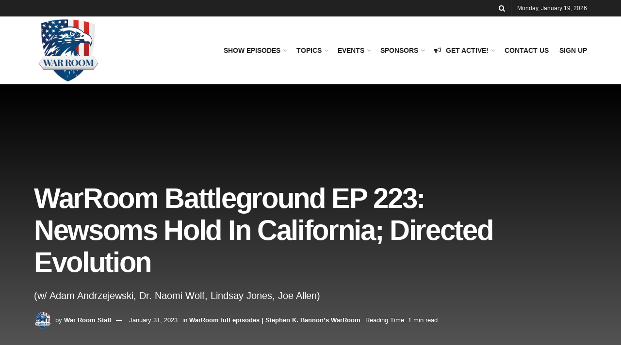

--- FILE ---
content_type: text/html; charset=UTF-8
request_url: https://warroom.org/warroom-battleground-ep-223-newsoms-hold-in-california-directed-evolution/
body_size: 20540
content:
<!doctype html>
<!--[if lt IE 7]> <html class="no-js lt-ie9 lt-ie8 lt-ie7" lang="en-US"> <![endif]-->
<!--[if IE 7]>    <html class="no-js lt-ie9 lt-ie8" lang="en-US"> <![endif]-->
<!--[if IE 8]>    <html class="no-js lt-ie9" lang="en-US"> <![endif]-->
<!--[if IE 9]>    <html class="no-js lt-ie10" lang="en-US"> <![endif]-->
<!--[if gt IE 8]><!--> <html class="no-js" lang="en-US"> <!--<![endif]-->
<head>
    <meta http-equiv="Content-Type" content="text/html; charset=UTF-8" />
    <meta name='viewport' content='width=device-width, initial-scale=1, user-scalable=yes' />
    <link rel="profile" href="https://gmpg.org/xfn/11" />
    <link rel="pingback" href="https://warroom.org/xmlrpc.php" />
    <meta name='robots' content='index, follow, max-image-preview:large, max-snippet:-1, max-video-preview:-1' />
	<style>img:is([sizes="auto" i], [sizes^="auto," i]) { contain-intrinsic-size: 3000px 1500px }</style>
				<script type="text/javascript">
			  var jnews_ajax_url = '/?ajax-request=jnews'
			</script>
			<script type="text/javascript">;window.jnews=window.jnews||{},window.jnews.library=window.jnews.library||{},window.jnews.library=function(){"use strict";var e=this;e.win=window,e.doc=document,e.noop=function(){},e.globalBody=e.doc.getElementsByTagName("body")[0],e.globalBody=e.globalBody?e.globalBody:e.doc,e.win.jnewsDataStorage=e.win.jnewsDataStorage||{_storage:new WeakMap,put:function(e,t,n){this._storage.has(e)||this._storage.set(e,new Map),this._storage.get(e).set(t,n)},get:function(e,t){return this._storage.get(e).get(t)},has:function(e,t){return this._storage.has(e)&&this._storage.get(e).has(t)},remove:function(e,t){var n=this._storage.get(e).delete(t);return 0===!this._storage.get(e).size&&this._storage.delete(e),n}},e.windowWidth=function(){return e.win.innerWidth||e.docEl.clientWidth||e.globalBody.clientWidth},e.windowHeight=function(){return e.win.innerHeight||e.docEl.clientHeight||e.globalBody.clientHeight},e.requestAnimationFrame=e.win.requestAnimationFrame||e.win.webkitRequestAnimationFrame||e.win.mozRequestAnimationFrame||e.win.msRequestAnimationFrame||window.oRequestAnimationFrame||function(e){return setTimeout(e,1e3/60)},e.cancelAnimationFrame=e.win.cancelAnimationFrame||e.win.webkitCancelAnimationFrame||e.win.webkitCancelRequestAnimationFrame||e.win.mozCancelAnimationFrame||e.win.msCancelRequestAnimationFrame||e.win.oCancelRequestAnimationFrame||function(e){clearTimeout(e)},e.classListSupport="classList"in document.createElement("_"),e.hasClass=e.classListSupport?function(e,t){return e.classList.contains(t)}:function(e,t){return e.className.indexOf(t)>=0},e.addClass=e.classListSupport?function(t,n){e.hasClass(t,n)||t.classList.add(n)}:function(t,n){e.hasClass(t,n)||(t.className+=" "+n)},e.removeClass=e.classListSupport?function(t,n){e.hasClass(t,n)&&t.classList.remove(n)}:function(t,n){e.hasClass(t,n)&&(t.className=t.className.replace(n,""))},e.objKeys=function(e){var t=[];for(var n in e)Object.prototype.hasOwnProperty.call(e,n)&&t.push(n);return t},e.isObjectSame=function(e,t){var n=!0;return JSON.stringify(e)!==JSON.stringify(t)&&(n=!1),n},e.extend=function(){for(var e,t,n,o=arguments[0]||{},i=1,a=arguments.length;i<a;i++)if(null!==(e=arguments[i]))for(t in e)o!==(n=e[t])&&void 0!==n&&(o[t]=n);return o},e.dataStorage=e.win.jnewsDataStorage,e.isVisible=function(e){return 0!==e.offsetWidth&&0!==e.offsetHeight||e.getBoundingClientRect().length},e.getHeight=function(e){return e.offsetHeight||e.clientHeight||e.getBoundingClientRect().height},e.getWidth=function(e){return e.offsetWidth||e.clientWidth||e.getBoundingClientRect().width},e.supportsPassive=!1;try{var t=Object.defineProperty({},"passive",{get:function(){e.supportsPassive=!0}});"createEvent"in e.doc?e.win.addEventListener("test",null,t):"fireEvent"in e.doc&&e.win.attachEvent("test",null)}catch(e){}e.passiveOption=!!e.supportsPassive&&{passive:!0},e.setStorage=function(e,t){e="jnews-"+e;var n={expired:Math.floor(((new Date).getTime()+432e5)/1e3)};t=Object.assign(n,t);localStorage.setItem(e,JSON.stringify(t))},e.getStorage=function(e){e="jnews-"+e;var t=localStorage.getItem(e);return null!==t&&0<t.length?JSON.parse(localStorage.getItem(e)):{}},e.expiredStorage=function(){var t,n="jnews-";for(var o in localStorage)o.indexOf(n)>-1&&"undefined"!==(t=e.getStorage(o.replace(n,""))).expired&&t.expired<Math.floor((new Date).getTime()/1e3)&&localStorage.removeItem(o)},e.addEvents=function(t,n,o){for(var i in n){var a=["touchstart","touchmove"].indexOf(i)>=0&&!o&&e.passiveOption;"createEvent"in e.doc?t.addEventListener(i,n[i],a):"fireEvent"in e.doc&&t.attachEvent("on"+i,n[i])}},e.removeEvents=function(t,n){for(var o in n)"createEvent"in e.doc?t.removeEventListener(o,n[o]):"fireEvent"in e.doc&&t.detachEvent("on"+o,n[o])},e.triggerEvents=function(t,n,o){var i;o=o||{detail:null};return"createEvent"in e.doc?(!(i=e.doc.createEvent("CustomEvent")||new CustomEvent(n)).initCustomEvent||i.initCustomEvent(n,!0,!1,o),void t.dispatchEvent(i)):"fireEvent"in e.doc?((i=e.doc.createEventObject()).eventType=n,void t.fireEvent("on"+i.eventType,i)):void 0},e.getParents=function(t,n){void 0===n&&(n=e.doc);for(var o=[],i=t.parentNode,a=!1;!a;)if(i){var r=i;r.querySelectorAll(n).length?a=!0:(o.push(r),i=r.parentNode)}else o=[],a=!0;return o},e.forEach=function(e,t,n){for(var o=0,i=e.length;o<i;o++)t.call(n,e[o],o)},e.getText=function(e){return e.innerText||e.textContent},e.setText=function(e,t){var n="object"==typeof t?t.innerText||t.textContent:t;e.innerText&&(e.innerText=n),e.textContent&&(e.textContent=n)},e.httpBuildQuery=function(t){return e.objKeys(t).reduce(function t(n){var o=arguments.length>1&&void 0!==arguments[1]?arguments[1]:null;return function(i,a){var r=n[a];a=encodeURIComponent(a);var s=o?"".concat(o,"[").concat(a,"]"):a;return null==r||"function"==typeof r?(i.push("".concat(s,"=")),i):["number","boolean","string"].includes(typeof r)?(i.push("".concat(s,"=").concat(encodeURIComponent(r))),i):(i.push(e.objKeys(r).reduce(t(r,s),[]).join("&")),i)}}(t),[]).join("&")},e.get=function(t,n,o,i){return o="function"==typeof o?o:e.noop,e.ajax("GET",t,n,o,i)},e.post=function(t,n,o,i){return o="function"==typeof o?o:e.noop,e.ajax("POST",t,n,o,i)},e.ajax=function(t,n,o,i,a){var r=new XMLHttpRequest,s=n,c=e.httpBuildQuery(o);if(t=-1!=["GET","POST"].indexOf(t)?t:"GET",r.open(t,s+("GET"==t?"?"+c:""),!0),"POST"==t&&r.setRequestHeader("Content-type","application/x-www-form-urlencoded"),r.setRequestHeader("X-Requested-With","XMLHttpRequest"),r.onreadystatechange=function(){4===r.readyState&&200<=r.status&&300>r.status&&"function"==typeof i&&i.call(void 0,r.response)},void 0!==a&&!a){return{xhr:r,send:function(){r.send("POST"==t?c:null)}}}return r.send("POST"==t?c:null),{xhr:r}},e.scrollTo=function(t,n,o){function i(e,t,n){this.start=this.position(),this.change=e-this.start,this.currentTime=0,this.increment=20,this.duration=void 0===n?500:n,this.callback=t,this.finish=!1,this.animateScroll()}return Math.easeInOutQuad=function(e,t,n,o){return(e/=o/2)<1?n/2*e*e+t:-n/2*(--e*(e-2)-1)+t},i.prototype.stop=function(){this.finish=!0},i.prototype.move=function(t){e.doc.documentElement.scrollTop=t,e.globalBody.parentNode.scrollTop=t,e.globalBody.scrollTop=t},i.prototype.position=function(){return e.doc.documentElement.scrollTop||e.globalBody.parentNode.scrollTop||e.globalBody.scrollTop},i.prototype.animateScroll=function(){this.currentTime+=this.increment;var t=Math.easeInOutQuad(this.currentTime,this.start,this.change,this.duration);this.move(t),this.currentTime<this.duration&&!this.finish?e.requestAnimationFrame.call(e.win,this.animateScroll.bind(this)):this.callback&&"function"==typeof this.callback&&this.callback()},new i(t,n,o)},e.unwrap=function(t){var n,o=t;e.forEach(t,(function(e,t){n?n+=e:n=e})),o.replaceWith(n)},e.performance={start:function(e){performance.mark(e+"Start")},stop:function(e){performance.mark(e+"End"),performance.measure(e,e+"Start",e+"End")}},e.fps=function(){var t=0,n=0,o=0;!function(){var i=t=0,a=0,r=0,s=document.getElementById("fpsTable"),c=function(t){void 0===document.getElementsByTagName("body")[0]?e.requestAnimationFrame.call(e.win,(function(){c(t)})):document.getElementsByTagName("body")[0].appendChild(t)};null===s&&((s=document.createElement("div")).style.position="fixed",s.style.top="120px",s.style.left="10px",s.style.width="100px",s.style.height="20px",s.style.border="1px solid black",s.style.fontSize="11px",s.style.zIndex="100000",s.style.backgroundColor="white",s.id="fpsTable",c(s));var l=function(){o++,n=Date.now(),(a=(o/(r=(n-t)/1e3)).toPrecision(2))!=i&&(i=a,s.innerHTML=i+"fps"),1<r&&(t=n,o=0),e.requestAnimationFrame.call(e.win,l)};l()}()},e.instr=function(e,t){for(var n=0;n<t.length;n++)if(-1!==e.toLowerCase().indexOf(t[n].toLowerCase()))return!0},e.winLoad=function(t,n){function o(o){if("complete"===e.doc.readyState||"interactive"===e.doc.readyState)return!o||n?setTimeout(t,n||1):t(o),1}o()||e.addEvents(e.win,{load:o})},e.docReady=function(t,n){function o(o){if("complete"===e.doc.readyState||"interactive"===e.doc.readyState)return!o||n?setTimeout(t,n||1):t(o),1}o()||e.addEvents(e.doc,{DOMContentLoaded:o})},e.fireOnce=function(){e.docReady((function(){e.assets=e.assets||[],e.assets.length&&(e.boot(),e.load_assets())}),50)},e.boot=function(){e.length&&e.doc.querySelectorAll("style[media]").forEach((function(e){"not all"==e.getAttribute("media")&&e.removeAttribute("media")}))},e.create_js=function(t,n){var o=e.doc.createElement("script");switch(o.setAttribute("src",t),n){case"defer":o.setAttribute("defer",!0);break;case"async":o.setAttribute("async",!0);break;case"deferasync":o.setAttribute("defer",!0),o.setAttribute("async",!0)}e.globalBody.appendChild(o)},e.load_assets=function(){"object"==typeof e.assets&&e.forEach(e.assets.slice(0),(function(t,n){var o="";t.defer&&(o+="defer"),t.async&&(o+="async"),e.create_js(t.url,o);var i=e.assets.indexOf(t);i>-1&&e.assets.splice(i,1)})),e.assets=jnewsoption.au_scripts=window.jnewsads=[]},e.setCookie=function(e,t,n){var o="";if(n){var i=new Date;i.setTime(i.getTime()+24*n*60*60*1e3),o="; expires="+i.toUTCString()}document.cookie=e+"="+(t||"")+o+"; path=/"},e.getCookie=function(e){for(var t=e+"=",n=document.cookie.split(";"),o=0;o<n.length;o++){for(var i=n[o];" "==i.charAt(0);)i=i.substring(1,i.length);if(0==i.indexOf(t))return i.substring(t.length,i.length)}return null},e.eraseCookie=function(e){document.cookie=e+"=; Path=/; Expires=Thu, 01 Jan 1970 00:00:01 GMT;"},e.docReady((function(){e.globalBody=e.globalBody==e.doc?e.doc.getElementsByTagName("body")[0]:e.globalBody,e.globalBody=e.globalBody?e.globalBody:e.doc})),e.winLoad((function(){e.winLoad((function(){var t=!1;if(void 0!==window.jnewsadmin)if(void 0!==window.file_version_checker){var n=e.objKeys(window.file_version_checker);n.length?n.forEach((function(e){t||"10.0.4"===window.file_version_checker[e]||(t=!0)})):t=!0}else t=!0;t&&(window.jnewsHelper.getMessage(),window.jnewsHelper.getNotice())}),2500)}))},window.jnews.library=new window.jnews.library;</script>
	<!-- This site is optimized with the Yoast SEO plugin v26.4 - https://yoast.com/wordpress/plugins/seo/ -->
	<title>WarRoom Battleground EP 223: Newsoms Hold In California; Directed Evolution - Stephen K Bannon&#039;s War Room</title>
	<meta name="description" content="US security apparatus is the enemy of the people, Surgeon General is changing mask mandate policies again, and a NBA player breaks down meme stocks. " />
	<link rel="canonical" href="https://warroom.org/warroom-battleground-ep-223-newsoms-hold-in-california-directed-evolution/" />
	<meta property="og:locale" content="en_US" />
	<meta property="og:type" content="article" />
	<meta property="og:title" content="WarRoom Battleground EP 223: Newsoms Hold In California; Directed Evolution - Stephen K Bannon&#039;s War Room" />
	<meta property="og:description" content="US security apparatus is the enemy of the people, Surgeon General is changing mask mandate policies again, and a NBA player breaks down meme stocks. " />
	<meta property="og:url" content="https://warroom.org/warroom-battleground-ep-223-newsoms-hold-in-california-directed-evolution/" />
	<meta property="og:site_name" content="Stephen K Bannon&#039;s War Room" />
	<meta property="article:published_time" content="2023-01-31T15:14:30+00:00" />
	<meta name="author" content="War Room Staff" />
	<meta name="twitter:card" content="summary_large_image" />
	<meta name="twitter:label1" content="Written by" />
	<meta name="twitter:data1" content="War Room Staff" />
	<meta name="twitter:label2" content="Est. reading time" />
	<meta name="twitter:data2" content="1 minute" />
	<script type="application/ld+json" class="yoast-schema-graph">{"@context":"https://schema.org","@graph":[{"@type":"Article","@id":"https://warroom.org/warroom-battleground-ep-223-newsoms-hold-in-california-directed-evolution/#article","isPartOf":{"@id":"https://warroom.org/warroom-battleground-ep-223-newsoms-hold-in-california-directed-evolution/"},"author":{"name":"War Room Staff","@id":"https://warroom.org/#/schema/person/59fc8d34dc27f838cf3587a6e944643c"},"headline":"WarRoom Battleground EP 223: Newsoms Hold In California; Directed Evolution","datePublished":"2023-01-31T15:14:30+00:00","mainEntityOfPage":{"@id":"https://warroom.org/warroom-battleground-ep-223-newsoms-hold-in-california-directed-evolution/"},"wordCount":79,"publisher":{"@id":"https://warroom.org/#organization"},"image":{"@id":"https://warroom.org/warroom-battleground-ep-223-newsoms-hold-in-california-directed-evolution/#primaryimage"},"thumbnailUrl":"","keywords":["Featured"],"articleSection":["WarRoom full episodes | Stephen K. Bannon’s WarRoom"],"inLanguage":"en-US"},{"@type":"WebPage","@id":"https://warroom.org/warroom-battleground-ep-223-newsoms-hold-in-california-directed-evolution/","url":"https://warroom.org/warroom-battleground-ep-223-newsoms-hold-in-california-directed-evolution/","name":"WarRoom Battleground EP 223: Newsoms Hold In California; Directed Evolution - Stephen K Bannon&#039;s War Room","isPartOf":{"@id":"https://warroom.org/#website"},"primaryImageOfPage":{"@id":"https://warroom.org/warroom-battleground-ep-223-newsoms-hold-in-california-directed-evolution/#primaryimage"},"image":{"@id":"https://warroom.org/warroom-battleground-ep-223-newsoms-hold-in-california-directed-evolution/#primaryimage"},"thumbnailUrl":"","datePublished":"2023-01-31T15:14:30+00:00","description":"US security apparatus is the enemy of the people, Surgeon General is changing mask mandate policies again, and a NBA player breaks down meme stocks. ","breadcrumb":{"@id":"https://warroom.org/warroom-battleground-ep-223-newsoms-hold-in-california-directed-evolution/#breadcrumb"},"inLanguage":"en-US","potentialAction":[{"@type":"ReadAction","target":["https://warroom.org/warroom-battleground-ep-223-newsoms-hold-in-california-directed-evolution/"]}]},{"@type":"ImageObject","inLanguage":"en-US","@id":"https://warroom.org/warroom-battleground-ep-223-newsoms-hold-in-california-directed-evolution/#primaryimage","url":"","contentUrl":""},{"@type":"BreadcrumbList","@id":"https://warroom.org/warroom-battleground-ep-223-newsoms-hold-in-california-directed-evolution/#breadcrumb","itemListElement":[{"@type":"ListItem","position":1,"name":"Home","item":"https://warroom.org/"},{"@type":"ListItem","position":2,"name":"WarRoom Battleground EP 223: Newsoms Hold In California; Directed Evolution"}]},{"@type":"WebSite","@id":"https://warroom.org/#website","url":"https://warroom.org/","name":"Stephen K Bannon's WarRoom","description":"","publisher":{"@id":"https://warroom.org/#organization"},"potentialAction":[{"@type":"SearchAction","target":{"@type":"EntryPoint","urlTemplate":"https://warroom.org/?s={search_term_string}"},"query-input":{"@type":"PropertyValueSpecification","valueRequired":true,"valueName":"search_term_string"}}],"inLanguage":"en-US"},{"@type":"Organization","@id":"https://warroom.org/#organization","name":"WarRoom.org","url":"https://warroom.org/","logo":{"@type":"ImageObject","inLanguage":"en-US","@id":"https://warroom.org/#/schema/logo/image/","url":"https://warroom.org/wp-content/uploads/2023/03/YQURi.qR4e-small-Episode-2612-Banks-Fail-Alo.jpg","contentUrl":"https://warroom.org/wp-content/uploads/2023/03/YQURi.qR4e-small-Episode-2612-Banks-Fail-Alo.jpg","width":1280,"height":720,"caption":"WarRoom.org"},"image":{"@id":"https://warroom.org/#/schema/logo/image/"}},{"@type":"Person","@id":"https://warroom.org/#/schema/person/59fc8d34dc27f838cf3587a6e944643c","name":"War Room Staff","image":{"@type":"ImageObject","inLanguage":"en-US","@id":"https://warroom.org/#/schema/person/image/","url":"https://secure.gravatar.com/avatar/afd49e9a7be29ea267eba3230ef7646da70a2e3c61b50744cd569b5d8609659f?s=96&d=mm&r=g","contentUrl":"https://secure.gravatar.com/avatar/afd49e9a7be29ea267eba3230ef7646da70a2e3c61b50744cd569b5d8609659f?s=96&d=mm&r=g","caption":"War Room Staff"},"sameAs":["https://warroom.org"],"url":"https://warroom.org/author/warrmdev/"}]}</script>
	<!-- / Yoast SEO plugin. -->


<link rel="alternate" type="application/rss+xml" title="Stephen K Bannon&#039;s War Room &raquo; Feed" href="https://warroom.org/feed/" />
<link rel="alternate" type="application/rss+xml" title="Stephen K Bannon&#039;s War Room &raquo; Comments Feed" href="https://warroom.org/comments/feed/" />
<script type="text/javascript">
/* <![CDATA[ */
window._wpemojiSettings = {"baseUrl":"https:\/\/s.w.org\/images\/core\/emoji\/16.0.1\/72x72\/","ext":".png","svgUrl":"https:\/\/s.w.org\/images\/core\/emoji\/16.0.1\/svg\/","svgExt":".svg","source":{"concatemoji":"https:\/\/warroom.org\/wp-includes\/js\/wp-emoji-release.min.js?ver=8c3ff34b1a0f9aee9975ca9f4dcb5487"}};
/*! This file is auto-generated */
!function(s,n){var o,i,e;function c(e){try{var t={supportTests:e,timestamp:(new Date).valueOf()};sessionStorage.setItem(o,JSON.stringify(t))}catch(e){}}function p(e,t,n){e.clearRect(0,0,e.canvas.width,e.canvas.height),e.fillText(t,0,0);var t=new Uint32Array(e.getImageData(0,0,e.canvas.width,e.canvas.height).data),a=(e.clearRect(0,0,e.canvas.width,e.canvas.height),e.fillText(n,0,0),new Uint32Array(e.getImageData(0,0,e.canvas.width,e.canvas.height).data));return t.every(function(e,t){return e===a[t]})}function u(e,t){e.clearRect(0,0,e.canvas.width,e.canvas.height),e.fillText(t,0,0);for(var n=e.getImageData(16,16,1,1),a=0;a<n.data.length;a++)if(0!==n.data[a])return!1;return!0}function f(e,t,n,a){switch(t){case"flag":return n(e,"\ud83c\udff3\ufe0f\u200d\u26a7\ufe0f","\ud83c\udff3\ufe0f\u200b\u26a7\ufe0f")?!1:!n(e,"\ud83c\udde8\ud83c\uddf6","\ud83c\udde8\u200b\ud83c\uddf6")&&!n(e,"\ud83c\udff4\udb40\udc67\udb40\udc62\udb40\udc65\udb40\udc6e\udb40\udc67\udb40\udc7f","\ud83c\udff4\u200b\udb40\udc67\u200b\udb40\udc62\u200b\udb40\udc65\u200b\udb40\udc6e\u200b\udb40\udc67\u200b\udb40\udc7f");case"emoji":return!a(e,"\ud83e\udedf")}return!1}function g(e,t,n,a){var r="undefined"!=typeof WorkerGlobalScope&&self instanceof WorkerGlobalScope?new OffscreenCanvas(300,150):s.createElement("canvas"),o=r.getContext("2d",{willReadFrequently:!0}),i=(o.textBaseline="top",o.font="600 32px Arial",{});return e.forEach(function(e){i[e]=t(o,e,n,a)}),i}function t(e){var t=s.createElement("script");t.src=e,t.defer=!0,s.head.appendChild(t)}"undefined"!=typeof Promise&&(o="wpEmojiSettingsSupports",i=["flag","emoji"],n.supports={everything:!0,everythingExceptFlag:!0},e=new Promise(function(e){s.addEventListener("DOMContentLoaded",e,{once:!0})}),new Promise(function(t){var n=function(){try{var e=JSON.parse(sessionStorage.getItem(o));if("object"==typeof e&&"number"==typeof e.timestamp&&(new Date).valueOf()<e.timestamp+604800&&"object"==typeof e.supportTests)return e.supportTests}catch(e){}return null}();if(!n){if("undefined"!=typeof Worker&&"undefined"!=typeof OffscreenCanvas&&"undefined"!=typeof URL&&URL.createObjectURL&&"undefined"!=typeof Blob)try{var e="postMessage("+g.toString()+"("+[JSON.stringify(i),f.toString(),p.toString(),u.toString()].join(",")+"));",a=new Blob([e],{type:"text/javascript"}),r=new Worker(URL.createObjectURL(a),{name:"wpTestEmojiSupports"});return void(r.onmessage=function(e){c(n=e.data),r.terminate(),t(n)})}catch(e){}c(n=g(i,f,p,u))}t(n)}).then(function(e){for(var t in e)n.supports[t]=e[t],n.supports.everything=n.supports.everything&&n.supports[t],"flag"!==t&&(n.supports.everythingExceptFlag=n.supports.everythingExceptFlag&&n.supports[t]);n.supports.everythingExceptFlag=n.supports.everythingExceptFlag&&!n.supports.flag,n.DOMReady=!1,n.readyCallback=function(){n.DOMReady=!0}}).then(function(){return e}).then(function(){var e;n.supports.everything||(n.readyCallback(),(e=n.source||{}).concatemoji?t(e.concatemoji):e.wpemoji&&e.twemoji&&(t(e.twemoji),t(e.wpemoji)))}))}((window,document),window._wpemojiSettings);
/* ]]> */
</script>
<!-- warroom.org is managing ads with Advanced Ads 2.0.14 – https://wpadvancedads.com/ --><script id="warro-ready">
			window.advanced_ads_ready=function(e,a){a=a||"complete";var d=function(e){return"interactive"===a?"loading"!==e:"complete"===e};d(document.readyState)?e():document.addEventListener("readystatechange",(function(a){d(a.target.readyState)&&e()}),{once:"interactive"===a})},window.advanced_ads_ready_queue=window.advanced_ads_ready_queue||[];		</script>
		<style id='wp-emoji-styles-inline-css' type='text/css'>

	img.wp-smiley, img.emoji {
		display: inline !important;
		border: none !important;
		box-shadow: none !important;
		height: 1em !important;
		width: 1em !important;
		margin: 0 0.07em !important;
		vertical-align: -0.1em !important;
		background: none !important;
		padding: 0 !important;
	}
</style>
<link rel='stylesheet' id='wp-block-library-css' href='https://warroom.org/wp-includes/css/dist/block-library/style.min.css?ver=8c3ff34b1a0f9aee9975ca9f4dcb5487' type='text/css' media='all' />
<style id='classic-theme-styles-inline-css' type='text/css'>
/*! This file is auto-generated */
.wp-block-button__link{color:#fff;background-color:#32373c;border-radius:9999px;box-shadow:none;text-decoration:none;padding:calc(.667em + 2px) calc(1.333em + 2px);font-size:1.125em}.wp-block-file__button{background:#32373c;color:#fff;text-decoration:none}
</style>
<link rel='stylesheet' id='jnews-faq-css' href='https://warroom.org/wp-content/plugins/jnews-essential/assets/css/faq.css?ver=12.0.3' type='text/css' media='all' />
<style id='global-styles-inline-css' type='text/css'>
:root{--wp--preset--aspect-ratio--square: 1;--wp--preset--aspect-ratio--4-3: 4/3;--wp--preset--aspect-ratio--3-4: 3/4;--wp--preset--aspect-ratio--3-2: 3/2;--wp--preset--aspect-ratio--2-3: 2/3;--wp--preset--aspect-ratio--16-9: 16/9;--wp--preset--aspect-ratio--9-16: 9/16;--wp--preset--color--black: #000000;--wp--preset--color--cyan-bluish-gray: #abb8c3;--wp--preset--color--white: #ffffff;--wp--preset--color--pale-pink: #f78da7;--wp--preset--color--vivid-red: #cf2e2e;--wp--preset--color--luminous-vivid-orange: #ff6900;--wp--preset--color--luminous-vivid-amber: #fcb900;--wp--preset--color--light-green-cyan: #7bdcb5;--wp--preset--color--vivid-green-cyan: #00d084;--wp--preset--color--pale-cyan-blue: #8ed1fc;--wp--preset--color--vivid-cyan-blue: #0693e3;--wp--preset--color--vivid-purple: #9b51e0;--wp--preset--gradient--vivid-cyan-blue-to-vivid-purple: linear-gradient(135deg,rgba(6,147,227,1) 0%,rgb(155,81,224) 100%);--wp--preset--gradient--light-green-cyan-to-vivid-green-cyan: linear-gradient(135deg,rgb(122,220,180) 0%,rgb(0,208,130) 100%);--wp--preset--gradient--luminous-vivid-amber-to-luminous-vivid-orange: linear-gradient(135deg,rgba(252,185,0,1) 0%,rgba(255,105,0,1) 100%);--wp--preset--gradient--luminous-vivid-orange-to-vivid-red: linear-gradient(135deg,rgba(255,105,0,1) 0%,rgb(207,46,46) 100%);--wp--preset--gradient--very-light-gray-to-cyan-bluish-gray: linear-gradient(135deg,rgb(238,238,238) 0%,rgb(169,184,195) 100%);--wp--preset--gradient--cool-to-warm-spectrum: linear-gradient(135deg,rgb(74,234,220) 0%,rgb(151,120,209) 20%,rgb(207,42,186) 40%,rgb(238,44,130) 60%,rgb(251,105,98) 80%,rgb(254,248,76) 100%);--wp--preset--gradient--blush-light-purple: linear-gradient(135deg,rgb(255,206,236) 0%,rgb(152,150,240) 100%);--wp--preset--gradient--blush-bordeaux: linear-gradient(135deg,rgb(254,205,165) 0%,rgb(254,45,45) 50%,rgb(107,0,62) 100%);--wp--preset--gradient--luminous-dusk: linear-gradient(135deg,rgb(255,203,112) 0%,rgb(199,81,192) 50%,rgb(65,88,208) 100%);--wp--preset--gradient--pale-ocean: linear-gradient(135deg,rgb(255,245,203) 0%,rgb(182,227,212) 50%,rgb(51,167,181) 100%);--wp--preset--gradient--electric-grass: linear-gradient(135deg,rgb(202,248,128) 0%,rgb(113,206,126) 100%);--wp--preset--gradient--midnight: linear-gradient(135deg,rgb(2,3,129) 0%,rgb(40,116,252) 100%);--wp--preset--font-size--small: 13px;--wp--preset--font-size--medium: 20px;--wp--preset--font-size--large: 36px;--wp--preset--font-size--x-large: 42px;--wp--preset--spacing--20: 0.44rem;--wp--preset--spacing--30: 0.67rem;--wp--preset--spacing--40: 1rem;--wp--preset--spacing--50: 1.5rem;--wp--preset--spacing--60: 2.25rem;--wp--preset--spacing--70: 3.38rem;--wp--preset--spacing--80: 5.06rem;--wp--preset--shadow--natural: 6px 6px 9px rgba(0, 0, 0, 0.2);--wp--preset--shadow--deep: 12px 12px 50px rgba(0, 0, 0, 0.4);--wp--preset--shadow--sharp: 6px 6px 0px rgba(0, 0, 0, 0.2);--wp--preset--shadow--outlined: 6px 6px 0px -3px rgba(255, 255, 255, 1), 6px 6px rgba(0, 0, 0, 1);--wp--preset--shadow--crisp: 6px 6px 0px rgba(0, 0, 0, 1);}:where(.is-layout-flex){gap: 0.5em;}:where(.is-layout-grid){gap: 0.5em;}body .is-layout-flex{display: flex;}.is-layout-flex{flex-wrap: wrap;align-items: center;}.is-layout-flex > :is(*, div){margin: 0;}body .is-layout-grid{display: grid;}.is-layout-grid > :is(*, div){margin: 0;}:where(.wp-block-columns.is-layout-flex){gap: 2em;}:where(.wp-block-columns.is-layout-grid){gap: 2em;}:where(.wp-block-post-template.is-layout-flex){gap: 1.25em;}:where(.wp-block-post-template.is-layout-grid){gap: 1.25em;}.has-black-color{color: var(--wp--preset--color--black) !important;}.has-cyan-bluish-gray-color{color: var(--wp--preset--color--cyan-bluish-gray) !important;}.has-white-color{color: var(--wp--preset--color--white) !important;}.has-pale-pink-color{color: var(--wp--preset--color--pale-pink) !important;}.has-vivid-red-color{color: var(--wp--preset--color--vivid-red) !important;}.has-luminous-vivid-orange-color{color: var(--wp--preset--color--luminous-vivid-orange) !important;}.has-luminous-vivid-amber-color{color: var(--wp--preset--color--luminous-vivid-amber) !important;}.has-light-green-cyan-color{color: var(--wp--preset--color--light-green-cyan) !important;}.has-vivid-green-cyan-color{color: var(--wp--preset--color--vivid-green-cyan) !important;}.has-pale-cyan-blue-color{color: var(--wp--preset--color--pale-cyan-blue) !important;}.has-vivid-cyan-blue-color{color: var(--wp--preset--color--vivid-cyan-blue) !important;}.has-vivid-purple-color{color: var(--wp--preset--color--vivid-purple) !important;}.has-black-background-color{background-color: var(--wp--preset--color--black) !important;}.has-cyan-bluish-gray-background-color{background-color: var(--wp--preset--color--cyan-bluish-gray) !important;}.has-white-background-color{background-color: var(--wp--preset--color--white) !important;}.has-pale-pink-background-color{background-color: var(--wp--preset--color--pale-pink) !important;}.has-vivid-red-background-color{background-color: var(--wp--preset--color--vivid-red) !important;}.has-luminous-vivid-orange-background-color{background-color: var(--wp--preset--color--luminous-vivid-orange) !important;}.has-luminous-vivid-amber-background-color{background-color: var(--wp--preset--color--luminous-vivid-amber) !important;}.has-light-green-cyan-background-color{background-color: var(--wp--preset--color--light-green-cyan) !important;}.has-vivid-green-cyan-background-color{background-color: var(--wp--preset--color--vivid-green-cyan) !important;}.has-pale-cyan-blue-background-color{background-color: var(--wp--preset--color--pale-cyan-blue) !important;}.has-vivid-cyan-blue-background-color{background-color: var(--wp--preset--color--vivid-cyan-blue) !important;}.has-vivid-purple-background-color{background-color: var(--wp--preset--color--vivid-purple) !important;}.has-black-border-color{border-color: var(--wp--preset--color--black) !important;}.has-cyan-bluish-gray-border-color{border-color: var(--wp--preset--color--cyan-bluish-gray) !important;}.has-white-border-color{border-color: var(--wp--preset--color--white) !important;}.has-pale-pink-border-color{border-color: var(--wp--preset--color--pale-pink) !important;}.has-vivid-red-border-color{border-color: var(--wp--preset--color--vivid-red) !important;}.has-luminous-vivid-orange-border-color{border-color: var(--wp--preset--color--luminous-vivid-orange) !important;}.has-luminous-vivid-amber-border-color{border-color: var(--wp--preset--color--luminous-vivid-amber) !important;}.has-light-green-cyan-border-color{border-color: var(--wp--preset--color--light-green-cyan) !important;}.has-vivid-green-cyan-border-color{border-color: var(--wp--preset--color--vivid-green-cyan) !important;}.has-pale-cyan-blue-border-color{border-color: var(--wp--preset--color--pale-cyan-blue) !important;}.has-vivid-cyan-blue-border-color{border-color: var(--wp--preset--color--vivid-cyan-blue) !important;}.has-vivid-purple-border-color{border-color: var(--wp--preset--color--vivid-purple) !important;}.has-vivid-cyan-blue-to-vivid-purple-gradient-background{background: var(--wp--preset--gradient--vivid-cyan-blue-to-vivid-purple) !important;}.has-light-green-cyan-to-vivid-green-cyan-gradient-background{background: var(--wp--preset--gradient--light-green-cyan-to-vivid-green-cyan) !important;}.has-luminous-vivid-amber-to-luminous-vivid-orange-gradient-background{background: var(--wp--preset--gradient--luminous-vivid-amber-to-luminous-vivid-orange) !important;}.has-luminous-vivid-orange-to-vivid-red-gradient-background{background: var(--wp--preset--gradient--luminous-vivid-orange-to-vivid-red) !important;}.has-very-light-gray-to-cyan-bluish-gray-gradient-background{background: var(--wp--preset--gradient--very-light-gray-to-cyan-bluish-gray) !important;}.has-cool-to-warm-spectrum-gradient-background{background: var(--wp--preset--gradient--cool-to-warm-spectrum) !important;}.has-blush-light-purple-gradient-background{background: var(--wp--preset--gradient--blush-light-purple) !important;}.has-blush-bordeaux-gradient-background{background: var(--wp--preset--gradient--blush-bordeaux) !important;}.has-luminous-dusk-gradient-background{background: var(--wp--preset--gradient--luminous-dusk) !important;}.has-pale-ocean-gradient-background{background: var(--wp--preset--gradient--pale-ocean) !important;}.has-electric-grass-gradient-background{background: var(--wp--preset--gradient--electric-grass) !important;}.has-midnight-gradient-background{background: var(--wp--preset--gradient--midnight) !important;}.has-small-font-size{font-size: var(--wp--preset--font-size--small) !important;}.has-medium-font-size{font-size: var(--wp--preset--font-size--medium) !important;}.has-large-font-size{font-size: var(--wp--preset--font-size--large) !important;}.has-x-large-font-size{font-size: var(--wp--preset--font-size--x-large) !important;}
:where(.wp-block-post-template.is-layout-flex){gap: 1.25em;}:where(.wp-block-post-template.is-layout-grid){gap: 1.25em;}
:where(.wp-block-columns.is-layout-flex){gap: 2em;}:where(.wp-block-columns.is-layout-grid){gap: 2em;}
:root :where(.wp-block-pullquote){font-size: 1.5em;line-height: 1.6;}
</style>
<link rel='stylesheet' id='contact-form-7-css' href='https://warroom.org/wp-content/plugins/contact-form-7/includes/css/styles.css?ver=6.1.4' type='text/css' media='all' />
<link rel='stylesheet' id='elementor-frontend-css' href='https://warroom.org/wp-content/plugins/elementor/assets/css/frontend.min.css?ver=3.33.2' type='text/css' media='all' />
<link rel='stylesheet' id='wpforo-widgets-css' href='https://warroom.org/wp-content/plugins/wpforo/themes/2022/widgets.css?ver=2.4.11' type='text/css' media='all' />
<link rel='stylesheet' id='font-awesome-css' href='https://warroom.org/wp-content/plugins/elementor/assets/lib/font-awesome/css/font-awesome.min.css?ver=4.7.0' type='text/css' media='all' />
<link rel='stylesheet' id='jnews-frontend-css' href='https://warroom.org/wp-content/themes/jnews/assets/dist/frontend.min.css?ver=12.0.3' type='text/css' media='all' />
<link rel='stylesheet' id='jnews-elementor-css' href='https://warroom.org/wp-content/themes/jnews/assets/css/elementor-frontend.css?ver=12.0.3' type='text/css' media='all' />
<link rel='stylesheet' id='jnews-style-css' href='https://warroom.org/wp-content/themes/jnews/style.css?ver=12.0.3' type='text/css' media='all' />
<link rel='stylesheet' id='jnews-darkmode-css' href='https://warroom.org/wp-content/themes/jnews/assets/css/darkmode.css?ver=12.0.3' type='text/css' media='all' />
<link rel='stylesheet' id='wpforo-dynamic-style-css' href='https://warroom.org/wp-content/uploads/wpforo/assets/colors.css?ver=2.4.11.3adbceffa80b519c13995334902cda6c' type='text/css' media='all' />
<script type="text/javascript" src="https://warroom.org/wp-includes/js/jquery/jquery.min.js?ver=3.7.1" id="jquery-core-js"></script>
<script type="text/javascript" src="https://warroom.org/wp-includes/js/jquery/jquery-migrate.min.js?ver=3.4.1" id="jquery-migrate-js"></script>
<link rel="https://api.w.org/" href="https://warroom.org/wp-json/" /><link rel="alternate" title="JSON" type="application/json" href="https://warroom.org/wp-json/wp/v2/posts/15626" /><link rel="EditURI" type="application/rsd+xml" title="RSD" href="https://warroom.org/xmlrpc.php?rsd" />
<link rel='shortlink' href='https://warroom.org/?p=15626' />
<link rel="alternate" title="oEmbed (JSON)" type="application/json+oembed" href="https://warroom.org/wp-json/oembed/1.0/embed?url=https%3A%2F%2Fwarroom.org%2Fwarroom-battleground-ep-223-newsoms-hold-in-california-directed-evolution%2F" />
<link rel="alternate" title="oEmbed (XML)" type="text/xml+oembed" href="https://warroom.org/wp-json/oembed/1.0/embed?url=https%3A%2F%2Fwarroom.org%2Fwarroom-battleground-ep-223-newsoms-hold-in-california-directed-evolution%2F&#038;format=xml" />
<meta name="cdp-version" content="1.5.0" />
		<!-- GA Google Analytics @ https://m0n.co/ga -->
		<script async src="https://www.googletagmanager.com/gtag/js?id= G-QNN8FGLXRP"></script>
		<script>
			window.dataLayer = window.dataLayer || [];
			function gtag(){dataLayer.push(arguments);}
			gtag('js', new Date());
			gtag('config', ' G-QNN8FGLXRP');
		</script>

	<meta name="generator" content="Elementor 3.33.2; features: additional_custom_breakpoints; settings: css_print_method-external, google_font-enabled, font_display-swap">
			<style>
				.e-con.e-parent:nth-of-type(n+4):not(.e-lazyloaded):not(.e-no-lazyload),
				.e-con.e-parent:nth-of-type(n+4):not(.e-lazyloaded):not(.e-no-lazyload) * {
					background-image: none !important;
				}
				@media screen and (max-height: 1024px) {
					.e-con.e-parent:nth-of-type(n+3):not(.e-lazyloaded):not(.e-no-lazyload),
					.e-con.e-parent:nth-of-type(n+3):not(.e-lazyloaded):not(.e-no-lazyload) * {
						background-image: none !important;
					}
				}
				@media screen and (max-height: 640px) {
					.e-con.e-parent:nth-of-type(n+2):not(.e-lazyloaded):not(.e-no-lazyload),
					.e-con.e-parent:nth-of-type(n+2):not(.e-lazyloaded):not(.e-no-lazyload) * {
						background-image: none !important;
					}
				}
			</style>
			<link rel="icon" href="https://warroom.org/wp-content/uploads/2023/03/wr-fav-75x75.png" sizes="32x32" />
<link rel="icon" href="https://warroom.org/wp-content/uploads/2023/03/wr-fav.png" sizes="192x192" />
<link rel="apple-touch-icon" href="https://warroom.org/wp-content/uploads/2023/03/wr-fav.png" />
<meta name="msapplication-TileImage" content="https://warroom.org/wp-content/uploads/2023/03/wr-fav.png" />
<style id="jeg_dynamic_css" type="text/css" data-type="jeg_custom-css">.jeg_header .jeg_search_wrapper.search_icon .jeg_search_toggle { color : #ffffff; } .jeg_footer_content,.jeg_footer.dark .jeg_footer_content { background-color : #540000; } .jeg_read_progress_wrapper .jeg_progress_container .progress-bar { background-color : #0c6ef7; } </style><style type="text/css">
					.no_thumbnail .jeg_thumb,
					.thumbnail-container.no_thumbnail {
					    display: none !important;
					}
					.jeg_search_result .jeg_pl_xs_3.no_thumbnail .jeg_postblock_content,
					.jeg_sidefeed .jeg_pl_xs_3.no_thumbnail .jeg_postblock_content,
					.jeg_pl_sm.no_thumbnail .jeg_postblock_content {
					    margin-left: 0;
					}
					.jeg_postblock_11 .no_thumbnail .jeg_postblock_content,
					.jeg_postblock_12 .no_thumbnail .jeg_postblock_content,
					.jeg_postblock_12.jeg_col_3o3 .no_thumbnail .jeg_postblock_content  {
					    margin-top: 0;
					}
					.jeg_postblock_15 .jeg_pl_md_box.no_thumbnail .jeg_postblock_content,
					.jeg_postblock_19 .jeg_pl_md_box.no_thumbnail .jeg_postblock_content,
					.jeg_postblock_24 .jeg_pl_md_box.no_thumbnail .jeg_postblock_content,
					.jeg_sidefeed .jeg_pl_md_box .jeg_postblock_content {
					    position: relative;
					}
					.jeg_postblock_carousel_2 .no_thumbnail .jeg_post_title a,
					.jeg_postblock_carousel_2 .no_thumbnail .jeg_post_title a:hover,
					.jeg_postblock_carousel_2 .no_thumbnail .jeg_post_meta .fa {
					    color: #212121 !important;
					} 
					.jnews-dark-mode .jeg_postblock_carousel_2 .no_thumbnail .jeg_post_title a,
					.jnews-dark-mode .jeg_postblock_carousel_2 .no_thumbnail .jeg_post_title a:hover,
					.jnews-dark-mode .jeg_postblock_carousel_2 .no_thumbnail .jeg_post_meta .fa {
					    color: #fff !important;
					} 
				</style>		<style type="text/css" id="wp-custom-css">
			@media print {
    /* General Styles */
    body {
        font-size: 12px;
        line-height: 1.6;
        color: #000 !important; /* Use black text for better readability */
        background: none !important; /* Remove backgrounds */
    }

    /* Headings: Ensure they are reasonably sized for print */
    h1 {
        font-size: 20px;
        margin-bottom: 10px;
    }

    h2 {
        font-size: 18px;
        margin-bottom: 8px;
    }

    h3 {
        font-size: 16px;
        margin-bottom: 6px;
    }

    h4, h5, h6 {
        font-size: 14px;
        margin-bottom: 4px;
    }

    /* Hide unnecessary elements */
    .site-header, .site-footer, .ads, .sidebar, .jeg_header_wrapper, .jnews_related_post_container, .jnews_comment_container, .footer-holde, .wpd-bubble-wrapper, #jeg_off_canvas, .jeg_mainmenu_wrap, .jeg_mobile_menu, .jscroll-to-top {
        display: none !important;
    }

    /* Make the main content fill the width */
    .content, .main-content {
        width: 100%;
    }

    /* Images: Ensure they fit within the printed page */
    img {
        max-width: 100%;
        height: auto;
    }

    /* Links: Display URLs for reference */
    a:after {
        content: " (" attr(href) ")";
        font-size: 10px; /* Slightly smaller than body text */
    }

    /* Lists: Ensure proper spacing for readability */
    ul, ol {
        margin-left: 20px;
    }

    /* Tables: Improve table formatting for print */
    table {
        width: 100%;
        border-collapse: collapse;
    }

    th, td {
        border: 1px solid #000;
        padding: 4px;
    }

    /* Remove extra spacing or distractions */
    * {
        background: none !important;
        box-shadow: none !important;
    }
}
.twitter-embed {
  text-align: center;
  max-width: 650px;
  margin: 0 auto 30px;
}
.twitter-tweet {
  margin: 0 auto !important;
}
.transcript-box {
  background-color: #f4f4f4;
  padding: 20px;
  margin: 20px auto;
  max-width: 700px;
  border-radius: 6px;
  line-height: 1.6;
}
		</style>
		</head>
<body class="wp-singular post-template-default single single-post postid-15626 single-format-standard wp-embed-responsive wp-theme-jnews non-logged-in jeg_toggle_light jeg_single_tpl_4 jnews jsc_normal wpf-red wpft- wpf-guest wpfu-group-4 wpf-theme-2022 wpf-is_standalone-0 wpf-boardid-0 is_wpforo_page-0 is_wpforo_url-0 is_wpforo_shortcode_page-0 elementor-default elementor-kit-527 aa-prefix-warro-">

    
    
    <div class="jeg_ad jeg_ad_top jnews_header_top_ads">
        <div class='ads-wrapper  '></div>    </div>

    <!-- The Main Wrapper
    ============================================= -->
    <div class="jeg_viewport">

        
        <div class="jeg_header_wrapper">
            <div class="jeg_header_instagram_wrapper">
    </div>

<!-- HEADER -->
<div class="jeg_header normal">
    <div class="jeg_topbar jeg_container jeg_navbar_wrapper dark">
    <div class="container">
        <div class="jeg_nav_row">
            
                <div class="jeg_nav_col jeg_nav_left  jeg_nav_grow">
                    <div class="item_wrap jeg_nav_alignleft">
                                            </div>
                </div>

                
                <div class="jeg_nav_col jeg_nav_center  jeg_nav_normal">
                    <div class="item_wrap jeg_nav_aligncenter">
                        <!-- Search Icon -->
<div class="jeg_nav_item jeg_search_wrapper search_icon jeg_search_popup_expand">
    <a href="#" class="jeg_search_toggle" aria-label="Search Button"><i class="fa fa-search"></i></a>
    <form action="https://warroom.org/" method="get" class="jeg_search_form" target="_top">
    <input name="s" class="jeg_search_input" placeholder="Search..." type="text" value="" autocomplete="off">
	<button aria-label="Search Button" type="submit" class="jeg_search_button btn"><i class="fa fa-search"></i></button>
</form>
<!-- jeg_search_hide with_result no_result -->
<div class="jeg_search_result jeg_search_hide with_result">
    <div class="search-result-wrapper">
    </div>
    <div class="search-link search-noresult">
        No Result    </div>
    <div class="search-link search-all-button">
        <i class="fa fa-search"></i> View All Result    </div>
</div></div><div class="jeg_nav_item jeg_top_date">
    Monday, January 19, 2026</div>                    </div>
                </div>

                
                <div class="jeg_nav_col jeg_nav_right  jeg_nav_normal">
                    <div class="item_wrap jeg_nav_alignright">
                                            </div>
                </div>

                        </div>
    </div>
</div><!-- /.jeg_container --><div class="jeg_midbar jeg_container jeg_navbar_wrapper normal">
    <div class="container">
        <div class="jeg_nav_row">
            
                <div class="jeg_nav_col jeg_nav_left jeg_nav_normal">
                    <div class="item_wrap jeg_nav_alignright">
                        <div class="jeg_nav_item jeg_logo jeg_desktop_logo">
			<div class="site-title">
			<a href="https://warroom.org/" aria-label="Visit Homepage" style="padding: 15px 0px 15px 0px;">
				<img class='jeg_logo_img' src="https://warroom.org/wp-content/uploads/2023/08/war-HEADER-LOGO-DARK_cropped.png" srcset="https://warroom.org/wp-content/uploads/2023/08/war-HEADER-LOGO-DARK_cropped.png 1x, https://warroom.org/wp-content/uploads/2023/08/WarRoom_red_2x.png 2x" alt="Stephen K Bannon&#039;s WarRoom"data-light-src="https://warroom.org/wp-content/uploads/2023/08/war-HEADER-LOGO-DARK_cropped.png" data-light-srcset="https://warroom.org/wp-content/uploads/2023/08/war-HEADER-LOGO-DARK_cropped.png 1x, https://warroom.org/wp-content/uploads/2023/08/WarRoom_red_2x.png 2x" data-dark-src="https://warroom.org/wp-content/uploads/2023/08/war-HEADER-LOGO-DARK_cropped.png" data-dark-srcset="https://warroom.org/wp-content/uploads/2023/08/war-HEADER-LOGO-DARK_cropped.png 1x, https://warroom.org/wp-content/uploads/2023/08/war-HEADER-LOGO-DARK_cropped.png 2x"width="173" height="159">			</a>
		</div>
	</div>
                    </div>
                </div>

                
                <div class="jeg_nav_col jeg_nav_center jeg_nav_normal">
                    <div class="item_wrap jeg_nav_aligncenter">
                                            </div>
                </div>

                
                <div class="jeg_nav_col jeg_nav_right jeg_nav_grow">
                    <div class="item_wrap jeg_nav_alignright">
                        <div class="jeg_nav_item jeg_main_menu_wrapper">
<div class="jeg_mainmenu_wrap"><ul class="jeg_menu jeg_main_menu jeg_menu_style_1" data-animation="animate"><li id="menu-item-16146" class="menu-item menu-item-type-taxonomy menu-item-object-category current-post-ancestor current-menu-parent current-post-parent menu-item-has-children menu-item-16146 bgnav" data-item-row="default" ><a href="https://warroom.org/category/warroom-full-episodes/">Show Episodes</a>
<ul class="sub-menu">
	<li id="menu-item-17336" class="menu-item menu-item-type-taxonomy menu-item-object-category current-post-ancestor current-menu-parent current-post-parent menu-item-17336 bgnav" data-item-row="default" ><a href="https://warroom.org/category/warroom-full-episodes/">Full Episodes</a></li>
	<li id="menu-item-17447" class="menu-item menu-item-type-post_type menu-item-object-page menu-item-17447 bgnav" data-item-row="default" ><a href="https://warroom.org/podcast-audio/">Podcast Audio</a></li>
	<li id="menu-item-40752" class="menu-item menu-item-type-taxonomy menu-item-object-category menu-item-40752 bgnav" data-item-row="default" ><a href="https://warroom.org/category/transcripts/">Transcripts</a></li>
	<li id="menu-item-16151" class="menu-item menu-item-type-post_type menu-item-object-page menu-item-16151 bgnav" data-item-row="default" ><a href="https://warroom.org/content-feed/">Content Feed</a></li>
</ul>
</li>
<li id="menu-item-16144" class="menu-item menu-item-type-taxonomy menu-item-object-category menu-item-has-children menu-item-16144 bgnav" data-item-row="default" ><a href="https://warroom.org/category/geopolitics/china/">Topics</a>
<ul class="sub-menu">
	<li id="menu-item-17337" class="menu-item menu-item-type-taxonomy menu-item-object-category menu-item-17337 bgnav" data-item-row="default" ><a href="https://warroom.org/category/politics/">Politics &amp; Elections</a></li>
	<li id="menu-item-16145" class="menu-item menu-item-type-taxonomy menu-item-object-category menu-item-16145 bgnav" data-item-row="default" ><a href="https://warroom.org/category/economy/">Economy &amp; Finance</a></li>
	<li id="menu-item-40778" class="menu-item menu-item-type-taxonomy menu-item-object-category menu-item-40778 bgnav" data-item-row="default" ><a href="https://warroom.org/category/border/">Border &amp; National Security</a></li>
	<li id="menu-item-40753" class="menu-item menu-item-type-taxonomy menu-item-object-category menu-item-40753 bgnav" data-item-row="default" ><a href="https://warroom.org/category/big-tech/">Big Tech &amp; AI</a></li>
	<li id="menu-item-17340" class="menu-item menu-item-type-taxonomy menu-item-object-category menu-item-17340 bgnav" data-item-row="default" ><a href="https://warroom.org/category/geopolitics/china/">CCP &#038; Geopolitics</a></li>
	<li id="menu-item-40781" class="menu-item menu-item-type-taxonomy menu-item-object-category menu-item-40781 bgnav" data-item-row="default" ><a href="https://warroom.org/category/christian-uprising/">Faith &amp; Religion</a></li>
</ul>
</li>
<li id="menu-item-16957" class="menu-item menu-item-type-post_type menu-item-object-page menu-item-has-children menu-item-16957 bgnav" data-item-row="default" ><a href="https://warroom.org/event-gallery-menu/">Events</a>
<ul class="sub-menu">
	<li id="menu-item-17341" class="menu-item menu-item-type-post_type menu-item-object-page menu-item-17341 bgnav" data-item-row="default" ><a href="https://warroom.org/event-gallery-menu/">Photo Gallery</a></li>
	<li id="menu-item-17335" class="menu-item menu-item-type-post_type menu-item-object-page menu-item-17335 bgnav" data-item-row="default" ><a href="https://warroom.org/stephen-bannon-speechs/">Speeches</a></li>
</ul>
</li>
<li id="menu-item-19168" class="menu-item menu-item-type-custom menu-item-object-custom menu-item-has-children menu-item-19168 bgnav" data-item-row="default" ><a href="https://warroom.org/sponsors/">Sponsors</a>
<ul class="sub-menu">
	<li id="menu-item-22114" class="menu-item menu-item-type-custom menu-item-object-custom menu-item-22114 bgnav" data-item-row="default" ><a target="_blank" href="https://shopwarroom.org/">Shop WarRoom Merch</a></li>
	<li id="menu-item-28642" class="menu-item menu-item-type-custom menu-item-object-custom menu-item-28642 bgnav" data-item-row="default" ><a target="_blank" href="https://sacredhumanhealth.com/">SacredHuman Health</a></li>
	<li id="menu-item-28643" class="menu-item menu-item-type-custom menu-item-object-custom menu-item-28643 bgnav" data-item-row="default" ><a target="_blank" href="https://warpath.coffee/">WarPath Coffee</a></li>
	<li id="menu-item-28644" class="menu-item menu-item-type-custom menu-item-object-custom menu-item-28644 bgnav" data-item-row="default" ><a target="_blank" href="https://www.mypillow.com/warroom-new">MyPillow</a></li>
	<li id="menu-item-28645" class="menu-item menu-item-type-custom menu-item-object-custom menu-item-28645 bgnav" data-item-row="default" ><a target="_blank" href="https://meriwetherfarms.com/collections/all">Meriwether Farms</a></li>
	<li id="menu-item-32665" class="menu-item menu-item-type-custom menu-item-object-custom menu-item-32665 bgnav" data-item-row="default" ><a target="_blank" href="https://amzn.to/48sJEba">Rebels, Rogues, and Outlaws</a></li>
	<li id="menu-item-32664" class="menu-item menu-item-type-custom menu-item-object-custom menu-item-32664 bgnav" data-item-row="default" ><a target="_blank" href="https://amzn.to/3A8L11Z">DARK ÆON</a></li>
	<li id="menu-item-28647" class="menu-item menu-item-type-custom menu-item-object-custom menu-item-28647 bgnav" data-item-row="default" ><a href="https://warroom.org/sponsors/">All Sponsors</a></li>
</ul>
</li>
<li id="menu-item-19954" class="menu-item menu-item-type-custom menu-item-object-custom menu-item-has-children menu-item-19954 bgnav jeg_menu_icon_enable" data-item-row="default" ><a href="#"><i  class='jeg_font_menu fa fa-bullhorn'></i>Get Active!</a>
<ul class="sub-menu">
	<li id="menu-item-19955" class="menu-item menu-item-type-custom menu-item-object-custom menu-item-19955 bgnav" data-item-row="default" ><a target="_blank" href="https://billblasterapp.org/">BillBlaster App</a></li>
	<li id="menu-item-22115" class="menu-item menu-item-type-post_type menu-item-object-page menu-item-22115 bgnav" data-item-row="default" ><a href="https://warroom.org/community/">Forums</a></li>
</ul>
</li>
<li id="menu-item-16168" class="menu-item menu-item-type-post_type menu-item-object-page menu-item-16168 bgnav" data-item-row="default" ><a href="https://warroom.org/contact/">Contact Us</a></li>
<li id="menu-item-40936" class="menu-item menu-item-type-custom menu-item-object-custom menu-item-40936 bgnav" data-item-row="default" ><a href="https://stevebannonswarroom.com/">SIGN UP</a></li>
</ul></div></div>
                    </div>
                </div>

                        </div>
    </div>
</div></div><!-- /.jeg_header -->        </div>

        <div class="jeg_header_sticky">
            <div class="sticky_blankspace"></div>
<div class="jeg_header normal">
    <div class="jeg_container">
        <div data-mode="scroll" class="jeg_stickybar jeg_navbar jeg_navbar_wrapper jeg_navbar_normal jeg_navbar_normal">
            <div class="container">
    <div class="jeg_nav_row">
        
            <div class="jeg_nav_col jeg_nav_left jeg_nav_grow">
                <div class="item_wrap jeg_nav_alignleft">
                    <div class="jeg_nav_item jeg_main_menu_wrapper">
<div class="jeg_mainmenu_wrap"><ul class="jeg_menu jeg_main_menu jeg_menu_style_1" data-animation="animate"><li id="menu-item-16146" class="menu-item menu-item-type-taxonomy menu-item-object-category current-post-ancestor current-menu-parent current-post-parent menu-item-has-children menu-item-16146 bgnav" data-item-row="default" ><a href="https://warroom.org/category/warroom-full-episodes/">Show Episodes</a>
<ul class="sub-menu">
	<li id="menu-item-17336" class="menu-item menu-item-type-taxonomy menu-item-object-category current-post-ancestor current-menu-parent current-post-parent menu-item-17336 bgnav" data-item-row="default" ><a href="https://warroom.org/category/warroom-full-episodes/">Full Episodes</a></li>
	<li id="menu-item-17447" class="menu-item menu-item-type-post_type menu-item-object-page menu-item-17447 bgnav" data-item-row="default" ><a href="https://warroom.org/podcast-audio/">Podcast Audio</a></li>
	<li id="menu-item-40752" class="menu-item menu-item-type-taxonomy menu-item-object-category menu-item-40752 bgnav" data-item-row="default" ><a href="https://warroom.org/category/transcripts/">Transcripts</a></li>
	<li id="menu-item-16151" class="menu-item menu-item-type-post_type menu-item-object-page menu-item-16151 bgnav" data-item-row="default" ><a href="https://warroom.org/content-feed/">Content Feed</a></li>
</ul>
</li>
<li id="menu-item-16144" class="menu-item menu-item-type-taxonomy menu-item-object-category menu-item-has-children menu-item-16144 bgnav" data-item-row="default" ><a href="https://warroom.org/category/geopolitics/china/">Topics</a>
<ul class="sub-menu">
	<li id="menu-item-17337" class="menu-item menu-item-type-taxonomy menu-item-object-category menu-item-17337 bgnav" data-item-row="default" ><a href="https://warroom.org/category/politics/">Politics &amp; Elections</a></li>
	<li id="menu-item-16145" class="menu-item menu-item-type-taxonomy menu-item-object-category menu-item-16145 bgnav" data-item-row="default" ><a href="https://warroom.org/category/economy/">Economy &amp; Finance</a></li>
	<li id="menu-item-40778" class="menu-item menu-item-type-taxonomy menu-item-object-category menu-item-40778 bgnav" data-item-row="default" ><a href="https://warroom.org/category/border/">Border &amp; National Security</a></li>
	<li id="menu-item-40753" class="menu-item menu-item-type-taxonomy menu-item-object-category menu-item-40753 bgnav" data-item-row="default" ><a href="https://warroom.org/category/big-tech/">Big Tech &amp; AI</a></li>
	<li id="menu-item-17340" class="menu-item menu-item-type-taxonomy menu-item-object-category menu-item-17340 bgnav" data-item-row="default" ><a href="https://warroom.org/category/geopolitics/china/">CCP &#038; Geopolitics</a></li>
	<li id="menu-item-40781" class="menu-item menu-item-type-taxonomy menu-item-object-category menu-item-40781 bgnav" data-item-row="default" ><a href="https://warroom.org/category/christian-uprising/">Faith &amp; Religion</a></li>
</ul>
</li>
<li id="menu-item-16957" class="menu-item menu-item-type-post_type menu-item-object-page menu-item-has-children menu-item-16957 bgnav" data-item-row="default" ><a href="https://warroom.org/event-gallery-menu/">Events</a>
<ul class="sub-menu">
	<li id="menu-item-17341" class="menu-item menu-item-type-post_type menu-item-object-page menu-item-17341 bgnav" data-item-row="default" ><a href="https://warroom.org/event-gallery-menu/">Photo Gallery</a></li>
	<li id="menu-item-17335" class="menu-item menu-item-type-post_type menu-item-object-page menu-item-17335 bgnav" data-item-row="default" ><a href="https://warroom.org/stephen-bannon-speechs/">Speeches</a></li>
</ul>
</li>
<li id="menu-item-19168" class="menu-item menu-item-type-custom menu-item-object-custom menu-item-has-children menu-item-19168 bgnav" data-item-row="default" ><a href="https://warroom.org/sponsors/">Sponsors</a>
<ul class="sub-menu">
	<li id="menu-item-22114" class="menu-item menu-item-type-custom menu-item-object-custom menu-item-22114 bgnav" data-item-row="default" ><a target="_blank" href="https://shopwarroom.org/">Shop WarRoom Merch</a></li>
	<li id="menu-item-28642" class="menu-item menu-item-type-custom menu-item-object-custom menu-item-28642 bgnav" data-item-row="default" ><a target="_blank" href="https://sacredhumanhealth.com/">SacredHuman Health</a></li>
	<li id="menu-item-28643" class="menu-item menu-item-type-custom menu-item-object-custom menu-item-28643 bgnav" data-item-row="default" ><a target="_blank" href="https://warpath.coffee/">WarPath Coffee</a></li>
	<li id="menu-item-28644" class="menu-item menu-item-type-custom menu-item-object-custom menu-item-28644 bgnav" data-item-row="default" ><a target="_blank" href="https://www.mypillow.com/warroom-new">MyPillow</a></li>
	<li id="menu-item-28645" class="menu-item menu-item-type-custom menu-item-object-custom menu-item-28645 bgnav" data-item-row="default" ><a target="_blank" href="https://meriwetherfarms.com/collections/all">Meriwether Farms</a></li>
	<li id="menu-item-32665" class="menu-item menu-item-type-custom menu-item-object-custom menu-item-32665 bgnav" data-item-row="default" ><a target="_blank" href="https://amzn.to/48sJEba">Rebels, Rogues, and Outlaws</a></li>
	<li id="menu-item-32664" class="menu-item menu-item-type-custom menu-item-object-custom menu-item-32664 bgnav" data-item-row="default" ><a target="_blank" href="https://amzn.to/3A8L11Z">DARK ÆON</a></li>
	<li id="menu-item-28647" class="menu-item menu-item-type-custom menu-item-object-custom menu-item-28647 bgnav" data-item-row="default" ><a href="https://warroom.org/sponsors/">All Sponsors</a></li>
</ul>
</li>
<li id="menu-item-19954" class="menu-item menu-item-type-custom menu-item-object-custom menu-item-has-children menu-item-19954 bgnav jeg_menu_icon_enable" data-item-row="default" ><a href="#"><i  class='jeg_font_menu fa fa-bullhorn'></i>Get Active!</a>
<ul class="sub-menu">
	<li id="menu-item-19955" class="menu-item menu-item-type-custom menu-item-object-custom menu-item-19955 bgnav" data-item-row="default" ><a target="_blank" href="https://billblasterapp.org/">BillBlaster App</a></li>
	<li id="menu-item-22115" class="menu-item menu-item-type-post_type menu-item-object-page menu-item-22115 bgnav" data-item-row="default" ><a href="https://warroom.org/community/">Forums</a></li>
</ul>
</li>
<li id="menu-item-16168" class="menu-item menu-item-type-post_type menu-item-object-page menu-item-16168 bgnav" data-item-row="default" ><a href="https://warroom.org/contact/">Contact Us</a></li>
<li id="menu-item-40936" class="menu-item menu-item-type-custom menu-item-object-custom menu-item-40936 bgnav" data-item-row="default" ><a href="https://stevebannonswarroom.com/">SIGN UP</a></li>
</ul></div></div>
                </div>
            </div>

            
            <div class="jeg_nav_col jeg_nav_center jeg_nav_normal">
                <div class="item_wrap jeg_nav_aligncenter">
                                    </div>
            </div>

            
            <div class="jeg_nav_col jeg_nav_right jeg_nav_normal">
                <div class="item_wrap jeg_nav_alignright">
                    <!-- Search Icon -->
<div class="jeg_nav_item jeg_search_wrapper search_icon jeg_search_popup_expand">
    <a href="#" class="jeg_search_toggle" aria-label="Search Button"><i class="fa fa-search"></i></a>
    <form action="https://warroom.org/" method="get" class="jeg_search_form" target="_top">
    <input name="s" class="jeg_search_input" placeholder="Search..." type="text" value="" autocomplete="off">
	<button aria-label="Search Button" type="submit" class="jeg_search_button btn"><i class="fa fa-search"></i></button>
</form>
<!-- jeg_search_hide with_result no_result -->
<div class="jeg_search_result jeg_search_hide with_result">
    <div class="search-result-wrapper">
    </div>
    <div class="search-link search-noresult">
        No Result    </div>
    <div class="search-link search-all-button">
        <i class="fa fa-search"></i> View All Result    </div>
</div></div>                </div>
            </div>

                </div>
</div>        </div>
    </div>
</div>
        </div>

        <div class="jeg_navbar_mobile_wrapper">
            <div class="jeg_navbar_mobile" data-mode="scroll">
    <div class="jeg_mobile_bottombar jeg_mobile_midbar jeg_container dark">
    <div class="container">
        <div class="jeg_nav_row">
            
                <div class="jeg_nav_col jeg_nav_left jeg_nav_normal">
                    <div class="item_wrap jeg_nav_alignleft">
                        <div class="jeg_nav_item">
    <a href="#" aria-label="Show Menu" class="toggle_btn jeg_mobile_toggle"><i class="fa fa-bars"></i></a>
</div>                    </div>
                </div>

                
                <div class="jeg_nav_col jeg_nav_center jeg_nav_grow">
                    <div class="item_wrap jeg_nav_aligncenter">
                        <div class="jeg_nav_item jeg_mobile_logo">
			<div class="site-title">
			<a href="https://warroom.org/" aria-label="Visit Homepage">
				<img class='jeg_logo_img' src="https://warroom.org/wp-content/uploads/2023/08/war-HEADER-LOGO-DARK_cropped.png" srcset="https://warroom.org/wp-content/uploads/2023/08/war-HEADER-LOGO-DARK_cropped.png 1x, https://warroom.org/wp-content/uploads/2023/08/war-HEADER-LOGO-DARK_cropped.png 2x" alt="Stephen K Bannon&#039;s WarRoom"data-light-src="https://warroom.org/wp-content/uploads/2023/08/war-HEADER-LOGO-DARK_cropped.png" data-light-srcset="https://warroom.org/wp-content/uploads/2023/08/war-HEADER-LOGO-DARK_cropped.png 1x, https://warroom.org/wp-content/uploads/2023/08/war-HEADER-LOGO-DARK_cropped.png 2x" data-dark-src="https://warroom.org/wp-content/uploads/2023/08/war-HEADER-LOGO-DARK_cropped.png" data-dark-srcset="https://warroom.org/wp-content/uploads/2023/08/war-HEADER-LOGO-DARK_cropped.png 1x, https://warroom.org/wp-content/uploads/2023/08/war-HEADER-LOGO-DARK_cropped.png 2x"width="173" height="159">			</a>
		</div>
	</div>                    </div>
                </div>

                
                <div class="jeg_nav_col jeg_nav_right jeg_nav_normal">
                    <div class="item_wrap jeg_nav_alignright">
                        <div class="jeg_nav_item jeg_search_wrapper jeg_search_popup_expand">
    <a href="#" aria-label="Search Button" class="jeg_search_toggle"><i class="fa fa-search"></i></a>
	<form action="https://warroom.org/" method="get" class="jeg_search_form" target="_top">
    <input name="s" class="jeg_search_input" placeholder="Search..." type="text" value="" autocomplete="off">
	<button aria-label="Search Button" type="submit" class="jeg_search_button btn"><i class="fa fa-search"></i></button>
</form>
<!-- jeg_search_hide with_result no_result -->
<div class="jeg_search_result jeg_search_hide with_result">
    <div class="search-result-wrapper">
    </div>
    <div class="search-link search-noresult">
        No Result    </div>
    <div class="search-link search-all-button">
        <i class="fa fa-search"></i> View All Result    </div>
</div></div>                    </div>
                </div>

                        </div>
    </div>
</div></div>
<div class="sticky_blankspace" style="height: 60px;"></div>        </div>

        <div class="jeg_ad jeg_ad_top jnews_header_bottom_ads">
            <div class='ads-wrapper  '></div>        </div>

            <div class="post-wrapper">

        <div class="post-wrap" >

            
            <div class="jeg_main ">
                <div class="jeg_container">
                    <div class="jeg_featured_big jeg_parallax">
	<div class="jeg_featured_bg">
		<div class="jeg_featured_img" style="background-image: url();"></div>
	</div>
	<div class="jeg_fs_content">
		<div class="entry-header">
			<div class="container">
			
				<h1 class="jeg_post_title">WarRoom Battleground EP 223: Newsoms Hold In California; Directed Evolution</h1>

								<h2 class="jeg_post_subtitle">(w/ Adam Andrzejewski, Dr. Naomi Wolf, Lindsay Jones, Joe Allen)</h2>
				
				<div class="jeg_meta_container"><div class="jeg_post_meta jeg_post_meta_1">

	<div class="meta_left">
									<div class="jeg_meta_author">
					<img alt='War Room Staff' src='https://warroom.org/wp-content/uploads/2020/11/WarRoomDesignElementsai-1-150x150.png' srcset='https://warroom.org/wp-content/uploads/2020/11/WarRoomDesignElementsai-1-150x150.png 2x' class='avatar avatar-80 photo' height='80' width='80' />					<span class="meta_text">by</span>
					<a href="https://warroom.org/author/warrmdev/">War Room Staff</a>				</div>
					
					<div class="jeg_meta_date">
				<a href="https://warroom.org/warroom-battleground-ep-223-newsoms-hold-in-california-directed-evolution/">January 31, 2023</a>
			</div>
		
					<div class="jeg_meta_category">
				<span><span class="meta_text">in</span>
					<a href="https://warroom.org/category/warroom-full-episodes/" rel="category tag">WarRoom full episodes | Stephen K. Bannon’s WarRoom</a>				</span>
			</div>
		
		<div class="jeg_meta_reading_time">
			            <span>
			            	Reading Time: 1 min read
			            </span>
			        </div>	</div>

	<div class="meta_right">
					</div>
</div>
</div>
			</div>
		</div>

		</div>
	<div class="jeg_scroll_flag"></div>
</div>

	<div class="jeg_breadcrumbs">
	<div class="container jeg_breadcrumb_container">
		<div id="breadcrumbs"><span class="">
                <a href="https://warroom.org">Home</a>
            </span><i class="fa fa-angle-right"></i><span class="breadcrumb_last_link">
                <a href="https://warroom.org/category/warroom-full-episodes/">WarRoom full episodes | Stephen K. Bannon’s WarRoom</a>
            </span></div>	</div>
</div>

<div class="container">
	<div class="jeg_ad jeg_article_top jnews_article_top_ads">
	<div class='ads-wrapper  '></div>	</div>
</div>

<div class="jeg_content jeg_singlepage">
	<div class="container">
		<div class="row">
			<div class="jeg_main_content col-md-12">

				<div class="jeg_inner_content">
								<div class="jeg_ad jeg_article jnews_content_top_ads "><div class='ads-wrapper  '></div></div>
					<div class="entry-content no-share">
						<div class="jeg_share_button share-float jeg_sticky_share clearfix share-monocrhome">
												</div>

						<div class="content-inner ">
												




<p><iframe class="rumble" src="https://rumble.com/embed/v256az6/?pub=3i2gn" width="600" height="400" frameborder="0" allowfullscreen="allowfullscreen"><span style="display: inline-block; width: 0px; overflow: hidden; line-height: 0;" data-mce-type="bookmark" class="mce_SELRES_start">ï»¿</span></iframe></p>
<p>We discuss what is happening on the ground in battleground states. </p>
<p>Our guests are: Adam Andrzejewski, Dr. Naomi Wolf, Lindsay Jones, Joe Allen</p>
<p><strong><a>Stay ahead of the censors &#8211; Join us </a><a href="https://warroom.org/join">warroom.org/join</a></strong></p>
<p>Aired On: 1/30/2022</p>
<p>Watch:<br />On the Web: <a href="https://www.warroom.org/">https://www.warroom.org</a><br />On Gettr: @WarRoom<br />On Podcast: <a href="https://warroom.ctcin.bio/">https://warroom.ctcin.bio</a><br />On TV: PlutoTV Channel 240, Dish Channel 219, Roku, Apple TV, FireTV or on <a href="https://americasvoice.news/">https://AmericasVoice.news</a>. #news #politics #realnews </p>
<p></p>						
						
														<div class="jeg_post_tags"></div>
													</div>


					</div>
				
								<div class="jeg_ad jeg_article jnews_content_bottom_ads "><div class='ads-wrapper  '></div></div><div class="jnews_prev_next_container"><div class="jeg_prevnext_post">
            <a href="https://warroom.org/episode-2481-taking-down-the-weaponization-of-government/" class="post prev-post">
            <span class="caption">Previous Post</span>
            <h3 class="post-title">Episode 2481: Taking Down The Weaponization Of Government</h3>
        </a>
    
            <a href="https://warroom.org/mark-houck-recounts-story-of-the-fbis-terrorism-of-his-family-for-defending-pro-life-values/" class="post next-post">
            <span class="caption">Next Post</span>
            <h3 class="post-title">Mark Houck Recounts Story Of The FBI's Terrorism Of His Family For Defending Pro-Life Values</h3>
        </a>
    </div></div><div class="jnews_author_box_container "></div><div class="jnews_related_post_container"><div  class="jeg_postblock_22 jeg_postblock jeg_module_hook jeg_pagination_disable jeg_col_3o3 jnews_module_15626_0_696e713410227   " data-unique="jnews_module_15626_0_696e713410227">
					<div class="jeg_block_heading jeg_block_heading_6 jeg_subcat_right">
                     <h3 class="jeg_block_title"><span>Related<strong> Posts</strong></span></h3>
                     
                 </div>
					<div class="jeg_block_container">
                    
                    <div class="jeg_posts_wrap">
                    <div class="jeg_posts jeg_load_more_flag"> 
                        <article class="jeg_post jeg_pl_md_5 format-standard">
                    <div class="jeg_thumb">
                        
                        <a href="https://warroom.org/episode-5076-globalists-warning-to-president-trump-tech-oligarchs-still-in-bed-with-foreign-interests/" aria-label="Read article: Episode 5076: Globalists Warning To President Trump; Tech Oligarchs Still In Bed With Foreign Interests"><div class="thumbnail-container animate-lazy no_thumbnail size-715 "></div></a>
                        <div class="jeg_post_category">
                            <span><a href="https://warroom.org/category/warroom-full-episodes/" class="category-warroom-full-episodes">WarRoom full episodes | Stephen K. Bannon’s WarRoom</a></span>
                        </div>
                    </div>
                    <div class="jeg_postblock_content">
                        <h3 class="jeg_post_title">
                            <a href="https://warroom.org/episode-5076-globalists-warning-to-president-trump-tech-oligarchs-still-in-bed-with-foreign-interests/">Episode 5076: Globalists Warning To President Trump; Tech Oligarchs Still In Bed With Foreign Interests</a>
                        </h3>
                        <div class="jeg_post_meta"><div class="jeg_meta_date"><a href="https://warroom.org/episode-5076-globalists-warning-to-president-trump-tech-oligarchs-still-in-bed-with-foreign-interests/" ><i class="fa fa-clock-o"></i> January 17, 2026</a></div></div>
                    </div>
                </article><article class="jeg_post jeg_pl_md_5 format-standard">
                    <div class="jeg_thumb">
                        
                        <a href="https://warroom.org/episode-5075-people-want-to-see-the-president-get-it-done-in-minneapolis-florida-schools-restricting-ice/" aria-label="Read article: Episode 5075: People Want To See The President Get it Done In Minneapolis; Florida Schools Restricting ICE"><div class="thumbnail-container animate-lazy no_thumbnail size-715 "></div></a>
                        <div class="jeg_post_category">
                            <span><a href="https://warroom.org/category/warroom-full-episodes/" class="category-warroom-full-episodes">WarRoom full episodes | Stephen K. Bannon’s WarRoom</a></span>
                        </div>
                    </div>
                    <div class="jeg_postblock_content">
                        <h3 class="jeg_post_title">
                            <a href="https://warroom.org/episode-5075-people-want-to-see-the-president-get-it-done-in-minneapolis-florida-schools-restricting-ice/">Episode 5075: People Want To See The President Get it Done In Minneapolis; Florida Schools Restricting ICE</a>
                        </h3>
                        <div class="jeg_post_meta"><div class="jeg_meta_date"><a href="https://warroom.org/episode-5075-people-want-to-see-the-president-get-it-done-in-minneapolis-florida-schools-restricting-ice/" ><i class="fa fa-clock-o"></i> January 17, 2026</a></div></div>
                    </div>
                </article><article class="jeg_post jeg_pl_md_5 format-standard">
                    <div class="jeg_thumb">
                        
                        <a href="https://warroom.org/warroom-battleground-ep-928-nigel-farage-gains-from-tory-implosion-and-how-human-brain-neuro-structure-influences-politics/" aria-label="Read article: WarRoom Battleground EP 928: Nigel Farage Gains From Tory Implosion And How Human Brain Neuro-Structure Influences Politics"><div class="thumbnail-container animate-lazy no_thumbnail size-715 "></div></a>
                        <div class="jeg_post_category">
                            <span><a href="https://warroom.org/category/warroom-full-episodes/" class="category-warroom-full-episodes">WarRoom full episodes | Stephen K. Bannon’s WarRoom</a></span>
                        </div>
                    </div>
                    <div class="jeg_postblock_content">
                        <h3 class="jeg_post_title">
                            <a href="https://warroom.org/warroom-battleground-ep-928-nigel-farage-gains-from-tory-implosion-and-how-human-brain-neuro-structure-influences-politics/">WarRoom Battleground EP 928: Nigel Farage Gains From Tory Implosion And How Human Brain Neuro-Structure Influences Politics</a>
                        </h3>
                        <div class="jeg_post_meta"><div class="jeg_meta_date"><a href="https://warroom.org/warroom-battleground-ep-928-nigel-farage-gains-from-tory-implosion-and-how-human-brain-neuro-structure-influences-politics/" ><i class="fa fa-clock-o"></i> January 17, 2026</a></div></div>
                    </div>
                </article><article class="jeg_post jeg_pl_md_5 format-standard">
                    <div class="jeg_thumb">
                        
                        <a href="https://warroom.org/episode-5074-omar-and-tlaib-meltdown-over-ice-hearing-protest-ramp-up-in-to-the-weekend/" aria-label="Read article: Episode 5074: Omar And Tlaib Meltdown Over ICE Hearing; Protest Ramp Up in to The Weekend"><div class="thumbnail-container animate-lazy no_thumbnail size-715 "></div></a>
                        <div class="jeg_post_category">
                            <span><a href="https://warroom.org/category/warroom-full-episodes/" class="category-warroom-full-episodes">WarRoom full episodes | Stephen K. Bannon’s WarRoom</a></span>
                        </div>
                    </div>
                    <div class="jeg_postblock_content">
                        <h3 class="jeg_post_title">
                            <a href="https://warroom.org/episode-5074-omar-and-tlaib-meltdown-over-ice-hearing-protest-ramp-up-in-to-the-weekend/">Episode 5074: Omar And Tlaib Meltdown Over ICE Hearing; Protest Ramp Up in to The Weekend</a>
                        </h3>
                        <div class="jeg_post_meta"><div class="jeg_meta_date"><a href="https://warroom.org/episode-5074-omar-and-tlaib-meltdown-over-ice-hearing-protest-ramp-up-in-to-the-weekend/" ><i class="fa fa-clock-o"></i> January 17, 2026</a></div></div>
                    </div>
                </article>
                    </div>
                </div>
                    <div class='module-overlay'>
				    <div class='preloader_type preloader_dot'>
				        <div class="module-preloader jeg_preloader dot">
				            <span></span><span></span><span></span>
				        </div>
				        <div class="module-preloader jeg_preloader circle">
				            <div class="jnews_preloader_circle_outer">
				                <div class="jnews_preloader_circle_inner"></div>
				            </div>
				        </div>
				        <div class="module-preloader jeg_preloader square">
				            <div class="jeg_square">
				                <div class="jeg_square_inner"></div>
				            </div>
				        </div>
				    </div>
				</div>
                </div>
                <div class="jeg_block_navigation">
                    <div class='navigation_overlay'><div class='module-preloader jeg_preloader'><span></span><span></span><span></span></div></div>
                    
                    
                </div>
					
					<script>var jnews_module_15626_0_696e713410227 = {"header_icon":"","first_title":"Related","second_title":" Posts","url":"","header_type":"heading_6","header_background":"","header_secondary_background":"","header_text_color":"","header_line_color":"","header_accent_color":"","header_filter_category":"","header_filter_author":"","header_filter_tag":"","header_filter_text":"All","sticky_post":false,"post_type":"post","content_type":"all","sponsor":false,"number_post":"4","post_offset":0,"unique_content":"disable","include_post":"","included_only":false,"exclude_post":15626,"include_category":"254","exclude_category":"","include_author":"","include_tag":"","exclude_tag":"","exclude_visited_post":false,"sort_by":"latest","date_format":"default","date_format_custom":"Y\/m\/d","force_normal_image_load":"","main_custom_image_size":"default","pagination_mode":"disable","pagination_nextprev_showtext":"","pagination_number_post":"4","pagination_scroll_limit":3,"boxed":"","boxed_shadow":"","el_id":"","el_class":"","scheme":"","column_width":"auto","title_color":"","accent_color":"","alt_color":"","excerpt_color":"","css":"","excerpt_length":20,"paged":1,"column_class":"jeg_col_3o3","class":"jnews_block_22"};</script>
				</div></div><div class="jnews_popup_post_container">    <section class="jeg_popup_post">
        <span class="caption">Next Post</span>

                    <div class="jeg_popup_content">
                <div class="jeg_thumb">
                                        <a href="https://warroom.org/mark-houck-recounts-story-of-the-fbis-terrorism-of-his-family-for-defending-pro-life-values/">
                        <div class="thumbnail-container animate-lazy  size-1000 "><img width="75" height="75" src="https://warroom.org/wp-content/themes/jnews/assets/img/jeg-empty.png" class="attachment-jnews-75x75 size-jnews-75x75 lazyload wp-post-image" alt="" decoding="async" sizes="(max-width: 75px) 100vw, 75px" data-src="https://warroom.org/wp-content/uploads/2023/01/8A9306B0-F65B-44BD-B7F8-0022F0221E30-1-75x75.jpeg" data-srcset="https://warroom.org/wp-content/uploads/2023/01/8A9306B0-F65B-44BD-B7F8-0022F0221E30-1-75x75.jpeg 75w, https://warroom.org/wp-content/uploads/2023/01/8A9306B0-F65B-44BD-B7F8-0022F0221E30-1-150x150.jpeg 150w, https://warroom.org/wp-content/uploads/2023/01/8A9306B0-F65B-44BD-B7F8-0022F0221E30-1-350x345.jpeg 350w" data-sizes="auto" data-expand="700" /></div>                    </a>
                </div>
                <h3 class="post-title">
                    <a href="https://warroom.org/mark-houck-recounts-story-of-the-fbis-terrorism-of-his-family-for-defending-pro-life-values/">
                        Mark Houck Recounts Story Of The FBI's Terrorism Of His Family For Defending Pro-Life Values                    </a>
                </h3>
            </div>
                
        <a href="#" class="jeg_popup_close"><i class="fa fa-close"></i></a>
    </section>
</div><div class="jnews_comment_container"></div>				</div>

			</div>
		
<div class="jeg_sidebar  jeg_sticky_sidebar col-md-4">
    <div class="jegStickyHolder"><div class="theiaStickySidebar"></div></div></div>		</div>

		<div class="jeg_ad jeg_article jnews_article_bottom_ads">
		<div class='ads-wrapper  '></div>		</div>
	</div>
</div>

                </div>
            </div>

            <div id="post-body-class" class="wp-singular post-template-default single single-post postid-15626 single-format-standard wp-embed-responsive wp-theme-jnews non-logged-in jeg_toggle_light jeg_single_tpl_4 jnews jsc_normal wpf-red wpft- wpf-guest wpfu-group-4 wpf-theme-2022 wpf-is_standalone-0 wpf-boardid-0 is_wpforo_page-0 is_wpforo_url-0 is_wpforo_shortcode_page-0 elementor-default elementor-kit-527 aa-prefix-warro-"></div>

            
        </div>

        <div class="post-ajax-overlay">
    <div class="preloader_type preloader_dot">
        <div class="newsfeed_preloader jeg_preloader dot">
            <span></span><span></span><span></span>
        </div>
        <div class="newsfeed_preloader jeg_preloader circle">
            <div class="jnews_preloader_circle_outer">
                <div class="jnews_preloader_circle_inner"></div>
            </div>
        </div>
        <div class="newsfeed_preloader jeg_preloader square">
            <div class="jeg_square"><div class="jeg_square_inner"></div></div>
        </div>
    </div>
</div>
    </div>
		<div class="footer-holder" id="footer" data-id="footer">
			<div class="jeg_footer jeg_footer_1 dark">
    <div class="jeg_footer_container jeg_container">
        <div class="jeg_footer_content">
            <div class="container">

                <div class="row">
                    <div class="jeg_footer_primary clearfix">
                        <div class="col-md-4 footer_column">
                                                    </div>
                        <div class="col-md-4 footer_column">
                                                    </div>
                        <div class="col-md-4 footer_column">
                                                    </div>
                    </div>
                </div>


                
                <div class="jeg_footer_secondary clearfix">

                    <!-- secondary footer right -->

                    <div class="footer_right">

                        <ul class="jeg_menu_footer"><li class="menu-item menu-item-type-taxonomy menu-item-object-category current-post-ancestor current-menu-parent current-post-parent menu-item-16146"><a href="https://warroom.org/category/warroom-full-episodes/">Show Episodes</a></li>
<li class="menu-item menu-item-type-taxonomy menu-item-object-category menu-item-16144"><a href="https://warroom.org/category/geopolitics/china/">Topics</a></li>
<li class="menu-item menu-item-type-post_type menu-item-object-page menu-item-16957"><a href="https://warroom.org/event-gallery-menu/">Events</a></li>
<li class="menu-item menu-item-type-custom menu-item-object-custom menu-item-19168"><a href="https://warroom.org/sponsors/">Sponsors</a></li>
<li class="menu-item menu-item-type-custom menu-item-object-custom menu-item-19954"><a href="#">Get Active!</a></li>
<li class="menu-item menu-item-type-post_type menu-item-object-page menu-item-16168"><a href="https://warroom.org/contact/">Contact Us</a></li>
<li class="menu-item menu-item-type-custom menu-item-object-custom menu-item-40936"><a href="https://stevebannonswarroom.com/">SIGN UP</a></li>
</ul>
                        
                        
                    </div>

                    <!-- secondary footer left -->

                    
                    
                                            <p class="copyright"> © 2025 WarRoom  </p>
                    
                </div> <!-- secondary menu -->

                

            </div>
        </div>
    </div>
</div><!-- /.footer -->
		</div>
					<div class="jscroll-to-top desktop">
				<a href="#back-to-top" class="jscroll-to-top_link"><i class="fa fa-angle-up"></i></a>
			</div>
			</div>

	<script type="text/javascript">var jfla = []</script><script type="speculationrules">
{"prefetch":[{"source":"document","where":{"and":[{"href_matches":"\/*"},{"not":{"href_matches":["\/wp-*.php","\/wp-admin\/*","\/wp-content\/uploads\/*","\/wp-content\/*","\/wp-content\/plugins\/*","\/wp-content\/themes\/jnews\/*","\/*\\?(.+)"]}},{"not":{"selector_matches":"a[rel~=\"nofollow\"]"}},{"not":{"selector_matches":".no-prefetch, .no-prefetch a"}}]},"eagerness":"conservative"}]}
</script>
<!-- Mobile Navigation
    ============================================= -->
<div id="jeg_off_canvas" class="normal">
    <a href="#" class="jeg_menu_close"><i class="jegicon-cross"></i></a>
    <div class="jeg_bg_overlay"></div>
    <div class="jeg_mobile_wrapper">
        <div class="nav_wrap">
    <div class="item_main">
        <!-- Search Form -->
<div class="jeg_aside_item jeg_search_wrapper jeg_search_no_expand round">
    <a href="#" aria-label="Search Button" class="jeg_search_toggle"><i class="fa fa-search"></i></a>
    <form action="https://warroom.org/" method="get" class="jeg_search_form" target="_top">
    <input name="s" class="jeg_search_input" placeholder="Search..." type="text" value="" autocomplete="off">
	<button aria-label="Search Button" type="submit" class="jeg_search_button btn"><i class="fa fa-search"></i></button>
</form>
<!-- jeg_search_hide with_result no_result -->
<div class="jeg_search_result jeg_search_hide with_result">
    <div class="search-result-wrapper">
    </div>
    <div class="search-link search-noresult">
        No Result    </div>
    <div class="search-link search-all-button">
        <i class="fa fa-search"></i> View All Result    </div>
</div></div><div class="jeg_aside_item">
    <ul class="jeg_mobile_menu sf-js-hover"><li class="menu-item menu-item-type-taxonomy menu-item-object-category current-post-ancestor current-menu-parent current-post-parent menu-item-has-children menu-item-16146"><a href="https://warroom.org/category/warroom-full-episodes/">Show Episodes</a>
<ul class="sub-menu">
	<li class="menu-item menu-item-type-taxonomy menu-item-object-category current-post-ancestor current-menu-parent current-post-parent menu-item-17336"><a href="https://warroom.org/category/warroom-full-episodes/">Full Episodes</a></li>
	<li class="menu-item menu-item-type-post_type menu-item-object-page menu-item-17447"><a href="https://warroom.org/podcast-audio/">Podcast Audio</a></li>
	<li class="menu-item menu-item-type-taxonomy menu-item-object-category menu-item-40752"><a href="https://warroom.org/category/transcripts/">Transcripts</a></li>
	<li class="menu-item menu-item-type-post_type menu-item-object-page menu-item-16151"><a href="https://warroom.org/content-feed/">Content Feed</a></li>
</ul>
</li>
<li class="menu-item menu-item-type-taxonomy menu-item-object-category menu-item-has-children menu-item-16144"><a href="https://warroom.org/category/geopolitics/china/">Topics</a>
<ul class="sub-menu">
	<li class="menu-item menu-item-type-taxonomy menu-item-object-category menu-item-17337"><a href="https://warroom.org/category/politics/">Politics &amp; Elections</a></li>
	<li class="menu-item menu-item-type-taxonomy menu-item-object-category menu-item-16145"><a href="https://warroom.org/category/economy/">Economy &amp; Finance</a></li>
	<li class="menu-item menu-item-type-taxonomy menu-item-object-category menu-item-40778"><a href="https://warroom.org/category/border/">Border &amp; National Security</a></li>
	<li class="menu-item menu-item-type-taxonomy menu-item-object-category menu-item-40753"><a href="https://warroom.org/category/big-tech/">Big Tech &amp; AI</a></li>
	<li class="menu-item menu-item-type-taxonomy menu-item-object-category menu-item-17340"><a href="https://warroom.org/category/geopolitics/china/">CCP &#038; Geopolitics</a></li>
	<li class="menu-item menu-item-type-taxonomy menu-item-object-category menu-item-40781"><a href="https://warroom.org/category/christian-uprising/">Faith &amp; Religion</a></li>
</ul>
</li>
<li class="menu-item menu-item-type-post_type menu-item-object-page menu-item-has-children menu-item-16957"><a href="https://warroom.org/event-gallery-menu/">Events</a>
<ul class="sub-menu">
	<li class="menu-item menu-item-type-post_type menu-item-object-page menu-item-17341"><a href="https://warroom.org/event-gallery-menu/">Photo Gallery</a></li>
	<li class="menu-item menu-item-type-post_type menu-item-object-page menu-item-17335"><a href="https://warroom.org/stephen-bannon-speechs/">Speeches</a></li>
</ul>
</li>
<li class="menu-item menu-item-type-custom menu-item-object-custom menu-item-has-children menu-item-19168"><a href="https://warroom.org/sponsors/">Sponsors</a>
<ul class="sub-menu">
	<li class="menu-item menu-item-type-custom menu-item-object-custom menu-item-22114"><a target="_blank" href="https://shopwarroom.org/">Shop WarRoom Merch</a></li>
	<li class="menu-item menu-item-type-custom menu-item-object-custom menu-item-28642"><a target="_blank" href="https://sacredhumanhealth.com/">SacredHuman Health</a></li>
	<li class="menu-item menu-item-type-custom menu-item-object-custom menu-item-28643"><a target="_blank" href="https://warpath.coffee/">WarPath Coffee</a></li>
	<li class="menu-item menu-item-type-custom menu-item-object-custom menu-item-28644"><a target="_blank" href="https://www.mypillow.com/warroom-new">MyPillow</a></li>
	<li class="menu-item menu-item-type-custom menu-item-object-custom menu-item-28645"><a target="_blank" href="https://meriwetherfarms.com/collections/all">Meriwether Farms</a></li>
	<li class="menu-item menu-item-type-custom menu-item-object-custom menu-item-32665"><a target="_blank" href="https://amzn.to/48sJEba">Rebels, Rogues, and Outlaws</a></li>
	<li class="menu-item menu-item-type-custom menu-item-object-custom menu-item-32664"><a target="_blank" href="https://amzn.to/3A8L11Z">DARK ÆON</a></li>
	<li class="menu-item menu-item-type-custom menu-item-object-custom menu-item-28647"><a href="https://warroom.org/sponsors/">All Sponsors</a></li>
</ul>
</li>
<li class="menu-item menu-item-type-custom menu-item-object-custom menu-item-has-children menu-item-19954"><a href="#">Get Active!</a>
<ul class="sub-menu">
	<li class="menu-item menu-item-type-custom menu-item-object-custom menu-item-19955"><a target="_blank" href="https://billblasterapp.org/">BillBlaster App</a></li>
	<li class="menu-item menu-item-type-post_type menu-item-object-page menu-item-22115"><a href="https://warroom.org/community/">Forums</a></li>
</ul>
</li>
<li class="menu-item menu-item-type-post_type menu-item-object-page menu-item-16168"><a href="https://warroom.org/contact/">Contact Us</a></li>
<li class="menu-item menu-item-type-custom menu-item-object-custom menu-item-40936"><a href="https://stevebannonswarroom.com/">SIGN UP</a></li>
</ul></div>    </div>
    <div class="item_bottom">
        <div class="jeg_aside_item socials_widget nobg">
    </div><div class="jeg_aside_item jeg_aside_copyright">
	<p>© 2025 WarRoom </p>
</div>    </div>
</div>    </div>
</div><div class="jeg_read_progress_wrapper"><div class="jeg_progress_container top"><span class="progress-bar"></span></div></div>			<script>
				const lazyloadRunObserver = () => {
					const lazyloadBackgrounds = document.querySelectorAll( `.e-con.e-parent:not(.e-lazyloaded)` );
					const lazyloadBackgroundObserver = new IntersectionObserver( ( entries ) => {
						entries.forEach( ( entry ) => {
							if ( entry.isIntersecting ) {
								let lazyloadBackground = entry.target;
								if( lazyloadBackground ) {
									lazyloadBackground.classList.add( 'e-lazyloaded' );
								}
								lazyloadBackgroundObserver.unobserve( entry.target );
							}
						});
					}, { rootMargin: '200px 0px 200px 0px' } );
					lazyloadBackgrounds.forEach( ( lazyloadBackground ) => {
						lazyloadBackgroundObserver.observe( lazyloadBackground );
					} );
				};
				const events = [
					'DOMContentLoaded',
					'elementor/lazyload/observe',
				];
				events.forEach( ( event ) => {
					document.addEventListener( event, lazyloadRunObserver );
				} );
			</script>
			<script type="text/javascript" src="https://warroom.org/wp-includes/js/dist/hooks.min.js?ver=4d63a3d491d11ffd8ac6" id="wp-hooks-js"></script>
<script type="text/javascript" src="https://warroom.org/wp-includes/js/dist/i18n.min.js?ver=5e580eb46a90c2b997e6" id="wp-i18n-js"></script>
<script type="text/javascript" id="wp-i18n-js-after">
/* <![CDATA[ */
wp.i18n.setLocaleData( { 'text direction\u0004ltr': [ 'ltr' ] } );
/* ]]> */
</script>
<script type="text/javascript" src="https://warroom.org/wp-content/plugins/contact-form-7/includes/swv/js/index.js?ver=6.1.4" id="swv-js"></script>
<script type="text/javascript" id="contact-form-7-js-before">
/* <![CDATA[ */
var wpcf7 = {
    "api": {
        "root": "https:\/\/warroom.org\/wp-json\/",
        "namespace": "contact-form-7\/v1"
    },
    "cached": 1
};
/* ]]> */
</script>
<script type="text/javascript" src="https://warroom.org/wp-content/plugins/contact-form-7/includes/js/index.js?ver=6.1.4" id="contact-form-7-js"></script>
<script type="text/javascript" src="https://warroom.org/wp-includes/js/comment-reply.min.js?ver=8c3ff34b1a0f9aee9975ca9f4dcb5487" id="comment-reply-js" async="async" data-wp-strategy="async"></script>
<script type="text/javascript" src="https://warroom.org/wp-includes/js/hoverIntent.min.js?ver=1.10.2" id="hoverIntent-js"></script>
<script type="text/javascript" src="https://warroom.org/wp-includes/js/imagesloaded.min.js?ver=5.0.0" id="imagesloaded-js"></script>
<script type="text/javascript" id="jnews-frontend-js-extra">
/* <![CDATA[ */
var jnewsoption = {"login_reload":"https:\/\/warroom.org\/warroom-battleground-ep-223-newsoms-hold-in-california-directed-evolution","popup_script":"magnific","single_gallery":"","ismobile":"","isie":"","sidefeed_ajax":"","language":"en_US","module_prefix":"jnews_module_ajax_","live_search":"1","postid":"15626","isblog":"1","admin_bar":"0","follow_video":"","follow_position":"top_right","rtl":"0","gif":"","lang":{"invalid_recaptcha":"Invalid Recaptcha!","empty_username":"Please enter your username!","empty_email":"Please enter your email!","empty_password":"Please enter your password!"},"recaptcha":"0","site_slug":"\/","site_domain":"warroom.org","zoom_button":"0","dm_cookie_time":"0","custom_login":""};
/* ]]> */
</script>
<script type="text/javascript" src="https://warroom.org/wp-content/themes/jnews/assets/dist/frontend.min.js?ver=12.0.3" id="jnews-frontend-js"></script>
<script type="text/javascript" src="https://warroom.org/wp-content/plugins/advanced-ads/admin/assets/js/advertisement.js?ver=2.0.14" id="advanced-ads-find-adblocker-js"></script>
<script type="module">;/*! instant.page v5.1.1 - (C) 2019-2020 Alexandre Dieulot - https://instant.page/license */
let t,e;const n=new Set,o=document.createElement("link"),i=o.relList&&o.relList.supports&&o.relList.supports("prefetch")&&window.IntersectionObserver&&"isIntersecting"in IntersectionObserverEntry.prototype,s="instantAllowQueryString"in document.body.dataset,a="instantAllowExternalLinks"in document.body.dataset,r="instantWhitelist"in document.body.dataset,c="instantMousedownShortcut"in document.body.dataset,d=1111;let l=65,u=!1,f=!1,m=!1;if("instantIntensity"in document.body.dataset){const t=document.body.dataset.instantIntensity;if("mousedown"==t.substr(0,9))u=!0,"mousedown-only"==t&&(f=!0);else if("viewport"==t.substr(0,8))navigator.connection&&(navigator.connection.saveData||navigator.connection.effectiveType&&navigator.connection.effectiveType.includes("2g"))||("viewport"==t?document.documentElement.clientWidth*document.documentElement.clientHeight<45e4&&(m=!0):"viewport-all"==t&&(m=!0));else{const e=parseInt(t);isNaN(e)||(l=e)}}if(i){const n={capture:!0,passive:!0};if(f||document.addEventListener("touchstart",(function(t){e=performance.now();const n=t.target.closest("a");h(n)&&v(n.href)}),n),u?c||document.addEventListener("mousedown",(function(t){const e=t.target.closest("a");h(e)&&v(e.href)}),n):document.addEventListener("mouseover",(function(n){if(performance.now()-e<d)return;if(!("closest"in n.target))return;const o=n.target.closest("a");h(o)&&(o.addEventListener("mouseout",p,{passive:!0}),t=setTimeout((()=>{v(o.href),t=void 0}),l))}),n),c&&document.addEventListener("mousedown",(function(t){if(performance.now()-e<d)return;const n=t.target.closest("a");if(t.which>1||t.metaKey||t.ctrlKey)return;if(!n)return;n.addEventListener("click",(function(t){1337!=t.detail&&t.preventDefault()}),{capture:!0,passive:!1,once:!0});const o=new MouseEvent("click",{view:window,bubbles:!0,cancelable:!1,detail:1337});n.dispatchEvent(o)}),n),m){let t;(t=window.requestIdleCallback?t=>{requestIdleCallback(t,{timeout:1500})}:t=>{t()})((()=>{const t=new IntersectionObserver((e=>{e.forEach((e=>{if(e.isIntersecting){const n=e.target;t.unobserve(n),v(n.href)}}))}));document.querySelectorAll("a").forEach((e=>{h(e)&&t.observe(e)}))}))}}function p(e){e.relatedTarget&&e.target.closest("a")==e.relatedTarget.closest("a")||t&&(clearTimeout(t),t=void 0)}function h(t){if(t&&t.href&&(!r||"instant"in t.dataset)&&(a||t.origin==location.origin||"instant"in t.dataset)&&["http:","https:"].includes(t.protocol)&&("http:"!=t.protocol||"https:"!=location.protocol)&&(s||!t.search||"instant"in t.dataset)&&!(t.hash&&t.pathname+t.search==location.pathname+location.search||"noInstant"in t.dataset))return!0}function v(t){if(n.has(t))return;const e=document.createElement("link");e.rel="prefetch",e.href=t,document.head.appendChild(e),n.add(t)}</script><div class="jeg_ad jnews_mobile_sticky_ads "></div><script type="text/javascript">;!function(){"use strict";window.jnews=window.jnews||{},window.jnews.first_load=window.jnews.first_load||{},window.jnews.first_load=function(){var e=this,t=jnews.library,n="object"==typeof jnews&&"object"==typeof jnews.library;e.data=null,e.run_ajax=!0,e.run_loginregister=!0,e.clear=function(){e.run_ajax=!0,e.run_loginregister=!0,e.data=null},e.init=function(){n&&(t.globalBody.querySelectorAll(".jeg_popup_account").length&&jnews.loginregister&&(e.run_loginregister=!1,""===jnewsoption.custom_login&&(jnews.loginregister.init(),jnews.loginregister.hook_form())),jfla.length&&e.run_ajax&&(e.run_ajax=!1,e.do_ajax({action:"jnews_first_load_action",jnews_id:jnewsoption.postid,load_action:jfla})))},e.update_counter=function(){if(n){var o={total_view:t.globalBody.querySelectorAll(".jeg_share_stats .jeg_views_count .counts"),total_share:t.globalBody.querySelectorAll(".jeg_share_stats .jeg_share_count .counts"),total_comment:t.globalBody.querySelectorAll(".jeg_meta_comment a span")};t.forEach(Object.entries(e.data.counter),(function([e,n]){o[e].length&&t.forEach(o[e],(function(e,o){t.setText(e,n)}))}))}},e.do_ajax=function(o){if(n){var a=new XMLHttpRequest;a.onreadystatechange=function(){XMLHttpRequest.DONE===a.readyState&&200==a.status&&(e.data=JSON.parse(a.responseText),e.data.counter&&"object"==typeof e.data.counter&&e.update_counter())},a.open("POST",jnews_ajax_url,!0),a.setRequestHeader("Content-Type","application/x-www-form-urlencoded; charset=UTF-8"),a.send(t.httpBuildQuery(o))}}},window.jnews.first_load=new window.jnews.first_load,jnews.first_load.init()}();</script><script>!function(){window.advanced_ads_ready_queue=window.advanced_ads_ready_queue||[],advanced_ads_ready_queue.push=window.advanced_ads_ready;for(var d=0,a=advanced_ads_ready_queue.length;d<a;d++)advanced_ads_ready(advanced_ads_ready_queue[d])}();</script><script defer src="https://static.cloudflareinsights.com/beacon.min.js/vcd15cbe7772f49c399c6a5babf22c1241717689176015" integrity="sha512-ZpsOmlRQV6y907TI0dKBHq9Md29nnaEIPlkf84rnaERnq6zvWvPUqr2ft8M1aS28oN72PdrCzSjY4U6VaAw1EQ==" data-cf-beacon='{"version":"2024.11.0","token":"f69a48c3a26a4dd79c87a9c62178bf8b","r":1,"server_timing":{"name":{"cfCacheStatus":true,"cfEdge":true,"cfExtPri":true,"cfL4":true,"cfOrigin":true,"cfSpeedBrain":true},"location_startswith":null}}' crossorigin="anonymous"></script>
</body>
</html>
